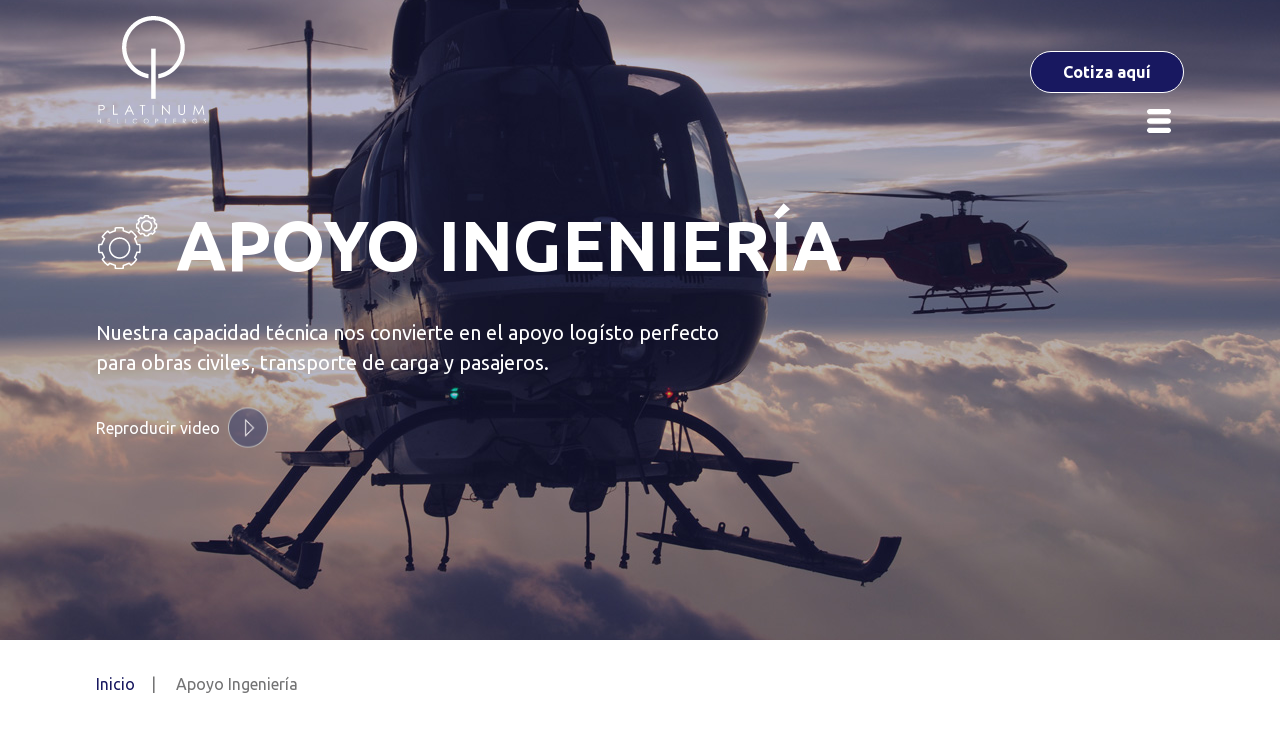

--- FILE ---
content_type: text/html; charset=UTF-8
request_url: https://www.platinumhelicopteros.cl/categorias/apoyo-ingenieria/
body_size: 9466
content:
<!doctype html>
<html lang="es">
<head>

<!-- Global site tag (gtag.js) - Google Analytics -->
<script async src="https://www.googletagmanager.com/gtag/js?id=UA-123332376-1"></script>
<script>
  window.dataLayer = window.dataLayer || [];
  function gtag(){dataLayer.push(arguments);}
  gtag('js', new Date());

  gtag('config', 'UA-123332376-1');
</script>


	<meta charset="UTF-8">
	<meta name="viewport" content="width=device-width, initial-scale=1">
	<link rel="profile" href="http://gmpg.org/xfn/11">
	<link href="https://fonts.googleapis.com/css?family=Ubuntu:400,400i,700" rel="stylesheet">
	<meta name='robots' content='index, follow, max-image-preview:large, max-snippet:-1, max-video-preview:-1' />

	<!-- This site is optimized with the Yoast SEO plugin v23.5 - https://yoast.com/wordpress/plugins/seo/ -->
	<title>Apoyo Ingeniería archivos - Platinum Helicopters S.A.</title>
	<link rel="canonical" href="https://www.platinumhelicopteros.cl/categorias/apoyo-ingenieria/" />
	<meta property="og:locale" content="es_ES" />
	<meta property="og:type" content="article" />
	<meta property="og:title" content="Apoyo Ingeniería archivos - Platinum Helicopters S.A." />
	<meta property="og:description" content="Nuestra capacidad técnica nos convierte en el apoyo logísto perfecto para obras civiles, transporte de carga y pasajeros." />
	<meta property="og:url" content="https://www.platinumhelicopteros.cl/categorias/apoyo-ingenieria/" />
	<meta property="og:site_name" content="Platinum Helicopters S.A." />
	<meta name="twitter:card" content="summary_large_image" />
	<script type="application/ld+json" class="yoast-schema-graph">{"@context":"https://schema.org","@graph":[{"@type":"CollectionPage","@id":"https://www.platinumhelicopteros.cl/categorias/apoyo-ingenieria/","url":"https://www.platinumhelicopteros.cl/categorias/apoyo-ingenieria/","name":"Apoyo Ingeniería archivos - Platinum Helicopters S.A.","isPartOf":{"@id":"https://www.platinumhelicopteros.cl/#website"},"primaryImageOfPage":{"@id":"https://www.platinumhelicopteros.cl/categorias/apoyo-ingenieria/#primaryimage"},"image":{"@id":"https://www.platinumhelicopteros.cl/categorias/apoyo-ingenieria/#primaryimage"},"thumbnailUrl":"https://www.platinumhelicopteros.cl/wp-content/uploads/2018/05/montaje_antenas.jpg","breadcrumb":{"@id":"https://www.platinumhelicopteros.cl/categorias/apoyo-ingenieria/#breadcrumb"},"inLanguage":"es"},{"@type":"ImageObject","inLanguage":"es","@id":"https://www.platinumhelicopteros.cl/categorias/apoyo-ingenieria/#primaryimage","url":"https://www.platinumhelicopteros.cl/wp-content/uploads/2018/05/montaje_antenas.jpg","contentUrl":"https://www.platinumhelicopteros.cl/wp-content/uploads/2018/05/montaje_antenas.jpg","width":1032,"height":581},{"@type":"BreadcrumbList","@id":"https://www.platinumhelicopteros.cl/categorias/apoyo-ingenieria/#breadcrumb","itemListElement":[{"@type":"ListItem","position":1,"name":"Portada","item":"https://www.platinumhelicopteros.cl/"},{"@type":"ListItem","position":2,"name":"Apoyo Ingeniería"}]},{"@type":"WebSite","@id":"https://www.platinumhelicopteros.cl/#website","url":"https://www.platinumhelicopteros.cl/","name":"Platinum Helicopters S.A.","description":"Servicios de arriendo de Helicopteros y servicios aereos","publisher":{"@id":"https://www.platinumhelicopteros.cl/#organization"},"potentialAction":[{"@type":"SearchAction","target":{"@type":"EntryPoint","urlTemplate":"https://www.platinumhelicopteros.cl/?s={search_term_string}"},"query-input":{"@type":"PropertyValueSpecification","valueRequired":true,"valueName":"search_term_string"}}],"inLanguage":"es"},{"@type":"Organization","@id":"https://www.platinumhelicopteros.cl/#organization","name":"Platinum Helicopters S.A.","url":"https://www.platinumhelicopteros.cl/","logo":{"@type":"ImageObject","inLanguage":"es","@id":"https://www.platinumhelicopteros.cl/#/schema/logo/image/","url":"https://www.platinumhelicopteros.cl/wp-content/uploads/2024/04/cropped-Platinum-Favicon.png","contentUrl":"https://www.platinumhelicopteros.cl/wp-content/uploads/2024/04/cropped-Platinum-Favicon.png","width":196,"height":196,"caption":"Platinum Helicopters S.A."},"image":{"@id":"https://www.platinumhelicopteros.cl/#/schema/logo/image/"}}]}</script>
	<!-- / Yoast SEO plugin. -->


<link rel='dns-prefetch' href='//www.platinumhelicopteros.cl' />
<link rel='dns-prefetch' href='//www.googletagmanager.com' />
<link rel="alternate" type="application/rss+xml" title="Platinum Helicopters S.A. &raquo; Feed" href="https://www.platinumhelicopteros.cl/feed/" />
<link rel="alternate" type="application/rss+xml" title="Platinum Helicopters S.A. &raquo; Feed de los comentarios" href="https://www.platinumhelicopteros.cl/comments/feed/" />
<link rel="alternate" type="application/rss+xml" title="Platinum Helicopters S.A. &raquo; Apoyo Ingeniería Categoria de servicio Feed" href="https://www.platinumhelicopteros.cl/categorias/apoyo-ingenieria/feed/" />
<script type="text/javascript">
/* <![CDATA[ */
window._wpemojiSettings = {"baseUrl":"https:\/\/s.w.org\/images\/core\/emoji\/14.0.0\/72x72\/","ext":".png","svgUrl":"https:\/\/s.w.org\/images\/core\/emoji\/14.0.0\/svg\/","svgExt":".svg","source":{"concatemoji":"https:\/\/www.platinumhelicopteros.cl\/wp-includes\/js\/wp-emoji-release.min.js?ver=6.4.7"}};
/*! This file is auto-generated */
!function(i,n){var o,s,e;function c(e){try{var t={supportTests:e,timestamp:(new Date).valueOf()};sessionStorage.setItem(o,JSON.stringify(t))}catch(e){}}function p(e,t,n){e.clearRect(0,0,e.canvas.width,e.canvas.height),e.fillText(t,0,0);var t=new Uint32Array(e.getImageData(0,0,e.canvas.width,e.canvas.height).data),r=(e.clearRect(0,0,e.canvas.width,e.canvas.height),e.fillText(n,0,0),new Uint32Array(e.getImageData(0,0,e.canvas.width,e.canvas.height).data));return t.every(function(e,t){return e===r[t]})}function u(e,t,n){switch(t){case"flag":return n(e,"\ud83c\udff3\ufe0f\u200d\u26a7\ufe0f","\ud83c\udff3\ufe0f\u200b\u26a7\ufe0f")?!1:!n(e,"\ud83c\uddfa\ud83c\uddf3","\ud83c\uddfa\u200b\ud83c\uddf3")&&!n(e,"\ud83c\udff4\udb40\udc67\udb40\udc62\udb40\udc65\udb40\udc6e\udb40\udc67\udb40\udc7f","\ud83c\udff4\u200b\udb40\udc67\u200b\udb40\udc62\u200b\udb40\udc65\u200b\udb40\udc6e\u200b\udb40\udc67\u200b\udb40\udc7f");case"emoji":return!n(e,"\ud83e\udef1\ud83c\udffb\u200d\ud83e\udef2\ud83c\udfff","\ud83e\udef1\ud83c\udffb\u200b\ud83e\udef2\ud83c\udfff")}return!1}function f(e,t,n){var r="undefined"!=typeof WorkerGlobalScope&&self instanceof WorkerGlobalScope?new OffscreenCanvas(300,150):i.createElement("canvas"),a=r.getContext("2d",{willReadFrequently:!0}),o=(a.textBaseline="top",a.font="600 32px Arial",{});return e.forEach(function(e){o[e]=t(a,e,n)}),o}function t(e){var t=i.createElement("script");t.src=e,t.defer=!0,i.head.appendChild(t)}"undefined"!=typeof Promise&&(o="wpEmojiSettingsSupports",s=["flag","emoji"],n.supports={everything:!0,everythingExceptFlag:!0},e=new Promise(function(e){i.addEventListener("DOMContentLoaded",e,{once:!0})}),new Promise(function(t){var n=function(){try{var e=JSON.parse(sessionStorage.getItem(o));if("object"==typeof e&&"number"==typeof e.timestamp&&(new Date).valueOf()<e.timestamp+604800&&"object"==typeof e.supportTests)return e.supportTests}catch(e){}return null}();if(!n){if("undefined"!=typeof Worker&&"undefined"!=typeof OffscreenCanvas&&"undefined"!=typeof URL&&URL.createObjectURL&&"undefined"!=typeof Blob)try{var e="postMessage("+f.toString()+"("+[JSON.stringify(s),u.toString(),p.toString()].join(",")+"));",r=new Blob([e],{type:"text/javascript"}),a=new Worker(URL.createObjectURL(r),{name:"wpTestEmojiSupports"});return void(a.onmessage=function(e){c(n=e.data),a.terminate(),t(n)})}catch(e){}c(n=f(s,u,p))}t(n)}).then(function(e){for(var t in e)n.supports[t]=e[t],n.supports.everything=n.supports.everything&&n.supports[t],"flag"!==t&&(n.supports.everythingExceptFlag=n.supports.everythingExceptFlag&&n.supports[t]);n.supports.everythingExceptFlag=n.supports.everythingExceptFlag&&!n.supports.flag,n.DOMReady=!1,n.readyCallback=function(){n.DOMReady=!0}}).then(function(){return e}).then(function(){var e;n.supports.everything||(n.readyCallback(),(e=n.source||{}).concatemoji?t(e.concatemoji):e.wpemoji&&e.twemoji&&(t(e.twemoji),t(e.wpemoji)))}))}((window,document),window._wpemojiSettings);
/* ]]> */
</script>
<style id='wp-emoji-styles-inline-css' type='text/css'>

	img.wp-smiley, img.emoji {
		display: inline !important;
		border: none !important;
		box-shadow: none !important;
		height: 1em !important;
		width: 1em !important;
		margin: 0 0.07em !important;
		vertical-align: -0.1em !important;
		background: none !important;
		padding: 0 !important;
	}
</style>
<link rel='stylesheet' id='wp-block-library-css' href='https://www.platinumhelicopteros.cl/wp-includes/css/dist/block-library/style.min.css?ver=6.4.7' type='text/css' media='all' />
<style id='classic-theme-styles-inline-css' type='text/css'>
/*! This file is auto-generated */
.wp-block-button__link{color:#fff;background-color:#32373c;border-radius:9999px;box-shadow:none;text-decoration:none;padding:calc(.667em + 2px) calc(1.333em + 2px);font-size:1.125em}.wp-block-file__button{background:#32373c;color:#fff;text-decoration:none}
</style>
<style id='global-styles-inline-css' type='text/css'>
body{--wp--preset--color--black: #000000;--wp--preset--color--cyan-bluish-gray: #abb8c3;--wp--preset--color--white: #ffffff;--wp--preset--color--pale-pink: #f78da7;--wp--preset--color--vivid-red: #cf2e2e;--wp--preset--color--luminous-vivid-orange: #ff6900;--wp--preset--color--luminous-vivid-amber: #fcb900;--wp--preset--color--light-green-cyan: #7bdcb5;--wp--preset--color--vivid-green-cyan: #00d084;--wp--preset--color--pale-cyan-blue: #8ed1fc;--wp--preset--color--vivid-cyan-blue: #0693e3;--wp--preset--color--vivid-purple: #9b51e0;--wp--preset--gradient--vivid-cyan-blue-to-vivid-purple: linear-gradient(135deg,rgba(6,147,227,1) 0%,rgb(155,81,224) 100%);--wp--preset--gradient--light-green-cyan-to-vivid-green-cyan: linear-gradient(135deg,rgb(122,220,180) 0%,rgb(0,208,130) 100%);--wp--preset--gradient--luminous-vivid-amber-to-luminous-vivid-orange: linear-gradient(135deg,rgba(252,185,0,1) 0%,rgba(255,105,0,1) 100%);--wp--preset--gradient--luminous-vivid-orange-to-vivid-red: linear-gradient(135deg,rgba(255,105,0,1) 0%,rgb(207,46,46) 100%);--wp--preset--gradient--very-light-gray-to-cyan-bluish-gray: linear-gradient(135deg,rgb(238,238,238) 0%,rgb(169,184,195) 100%);--wp--preset--gradient--cool-to-warm-spectrum: linear-gradient(135deg,rgb(74,234,220) 0%,rgb(151,120,209) 20%,rgb(207,42,186) 40%,rgb(238,44,130) 60%,rgb(251,105,98) 80%,rgb(254,248,76) 100%);--wp--preset--gradient--blush-light-purple: linear-gradient(135deg,rgb(255,206,236) 0%,rgb(152,150,240) 100%);--wp--preset--gradient--blush-bordeaux: linear-gradient(135deg,rgb(254,205,165) 0%,rgb(254,45,45) 50%,rgb(107,0,62) 100%);--wp--preset--gradient--luminous-dusk: linear-gradient(135deg,rgb(255,203,112) 0%,rgb(199,81,192) 50%,rgb(65,88,208) 100%);--wp--preset--gradient--pale-ocean: linear-gradient(135deg,rgb(255,245,203) 0%,rgb(182,227,212) 50%,rgb(51,167,181) 100%);--wp--preset--gradient--electric-grass: linear-gradient(135deg,rgb(202,248,128) 0%,rgb(113,206,126) 100%);--wp--preset--gradient--midnight: linear-gradient(135deg,rgb(2,3,129) 0%,rgb(40,116,252) 100%);--wp--preset--font-size--small: 13px;--wp--preset--font-size--medium: 20px;--wp--preset--font-size--large: 36px;--wp--preset--font-size--x-large: 42px;--wp--preset--spacing--20: 0.44rem;--wp--preset--spacing--30: 0.67rem;--wp--preset--spacing--40: 1rem;--wp--preset--spacing--50: 1.5rem;--wp--preset--spacing--60: 2.25rem;--wp--preset--spacing--70: 3.38rem;--wp--preset--spacing--80: 5.06rem;--wp--preset--shadow--natural: 6px 6px 9px rgba(0, 0, 0, 0.2);--wp--preset--shadow--deep: 12px 12px 50px rgba(0, 0, 0, 0.4);--wp--preset--shadow--sharp: 6px 6px 0px rgba(0, 0, 0, 0.2);--wp--preset--shadow--outlined: 6px 6px 0px -3px rgba(255, 255, 255, 1), 6px 6px rgba(0, 0, 0, 1);--wp--preset--shadow--crisp: 6px 6px 0px rgba(0, 0, 0, 1);}:where(.is-layout-flex){gap: 0.5em;}:where(.is-layout-grid){gap: 0.5em;}body .is-layout-flow > .alignleft{float: left;margin-inline-start: 0;margin-inline-end: 2em;}body .is-layout-flow > .alignright{float: right;margin-inline-start: 2em;margin-inline-end: 0;}body .is-layout-flow > .aligncenter{margin-left: auto !important;margin-right: auto !important;}body .is-layout-constrained > .alignleft{float: left;margin-inline-start: 0;margin-inline-end: 2em;}body .is-layout-constrained > .alignright{float: right;margin-inline-start: 2em;margin-inline-end: 0;}body .is-layout-constrained > .aligncenter{margin-left: auto !important;margin-right: auto !important;}body .is-layout-constrained > :where(:not(.alignleft):not(.alignright):not(.alignfull)){max-width: var(--wp--style--global--content-size);margin-left: auto !important;margin-right: auto !important;}body .is-layout-constrained > .alignwide{max-width: var(--wp--style--global--wide-size);}body .is-layout-flex{display: flex;}body .is-layout-flex{flex-wrap: wrap;align-items: center;}body .is-layout-flex > *{margin: 0;}body .is-layout-grid{display: grid;}body .is-layout-grid > *{margin: 0;}:where(.wp-block-columns.is-layout-flex){gap: 2em;}:where(.wp-block-columns.is-layout-grid){gap: 2em;}:where(.wp-block-post-template.is-layout-flex){gap: 1.25em;}:where(.wp-block-post-template.is-layout-grid){gap: 1.25em;}.has-black-color{color: var(--wp--preset--color--black) !important;}.has-cyan-bluish-gray-color{color: var(--wp--preset--color--cyan-bluish-gray) !important;}.has-white-color{color: var(--wp--preset--color--white) !important;}.has-pale-pink-color{color: var(--wp--preset--color--pale-pink) !important;}.has-vivid-red-color{color: var(--wp--preset--color--vivid-red) !important;}.has-luminous-vivid-orange-color{color: var(--wp--preset--color--luminous-vivid-orange) !important;}.has-luminous-vivid-amber-color{color: var(--wp--preset--color--luminous-vivid-amber) !important;}.has-light-green-cyan-color{color: var(--wp--preset--color--light-green-cyan) !important;}.has-vivid-green-cyan-color{color: var(--wp--preset--color--vivid-green-cyan) !important;}.has-pale-cyan-blue-color{color: var(--wp--preset--color--pale-cyan-blue) !important;}.has-vivid-cyan-blue-color{color: var(--wp--preset--color--vivid-cyan-blue) !important;}.has-vivid-purple-color{color: var(--wp--preset--color--vivid-purple) !important;}.has-black-background-color{background-color: var(--wp--preset--color--black) !important;}.has-cyan-bluish-gray-background-color{background-color: var(--wp--preset--color--cyan-bluish-gray) !important;}.has-white-background-color{background-color: var(--wp--preset--color--white) !important;}.has-pale-pink-background-color{background-color: var(--wp--preset--color--pale-pink) !important;}.has-vivid-red-background-color{background-color: var(--wp--preset--color--vivid-red) !important;}.has-luminous-vivid-orange-background-color{background-color: var(--wp--preset--color--luminous-vivid-orange) !important;}.has-luminous-vivid-amber-background-color{background-color: var(--wp--preset--color--luminous-vivid-amber) !important;}.has-light-green-cyan-background-color{background-color: var(--wp--preset--color--light-green-cyan) !important;}.has-vivid-green-cyan-background-color{background-color: var(--wp--preset--color--vivid-green-cyan) !important;}.has-pale-cyan-blue-background-color{background-color: var(--wp--preset--color--pale-cyan-blue) !important;}.has-vivid-cyan-blue-background-color{background-color: var(--wp--preset--color--vivid-cyan-blue) !important;}.has-vivid-purple-background-color{background-color: var(--wp--preset--color--vivid-purple) !important;}.has-black-border-color{border-color: var(--wp--preset--color--black) !important;}.has-cyan-bluish-gray-border-color{border-color: var(--wp--preset--color--cyan-bluish-gray) !important;}.has-white-border-color{border-color: var(--wp--preset--color--white) !important;}.has-pale-pink-border-color{border-color: var(--wp--preset--color--pale-pink) !important;}.has-vivid-red-border-color{border-color: var(--wp--preset--color--vivid-red) !important;}.has-luminous-vivid-orange-border-color{border-color: var(--wp--preset--color--luminous-vivid-orange) !important;}.has-luminous-vivid-amber-border-color{border-color: var(--wp--preset--color--luminous-vivid-amber) !important;}.has-light-green-cyan-border-color{border-color: var(--wp--preset--color--light-green-cyan) !important;}.has-vivid-green-cyan-border-color{border-color: var(--wp--preset--color--vivid-green-cyan) !important;}.has-pale-cyan-blue-border-color{border-color: var(--wp--preset--color--pale-cyan-blue) !important;}.has-vivid-cyan-blue-border-color{border-color: var(--wp--preset--color--vivid-cyan-blue) !important;}.has-vivid-purple-border-color{border-color: var(--wp--preset--color--vivid-purple) !important;}.has-vivid-cyan-blue-to-vivid-purple-gradient-background{background: var(--wp--preset--gradient--vivid-cyan-blue-to-vivid-purple) !important;}.has-light-green-cyan-to-vivid-green-cyan-gradient-background{background: var(--wp--preset--gradient--light-green-cyan-to-vivid-green-cyan) !important;}.has-luminous-vivid-amber-to-luminous-vivid-orange-gradient-background{background: var(--wp--preset--gradient--luminous-vivid-amber-to-luminous-vivid-orange) !important;}.has-luminous-vivid-orange-to-vivid-red-gradient-background{background: var(--wp--preset--gradient--luminous-vivid-orange-to-vivid-red) !important;}.has-very-light-gray-to-cyan-bluish-gray-gradient-background{background: var(--wp--preset--gradient--very-light-gray-to-cyan-bluish-gray) !important;}.has-cool-to-warm-spectrum-gradient-background{background: var(--wp--preset--gradient--cool-to-warm-spectrum) !important;}.has-blush-light-purple-gradient-background{background: var(--wp--preset--gradient--blush-light-purple) !important;}.has-blush-bordeaux-gradient-background{background: var(--wp--preset--gradient--blush-bordeaux) !important;}.has-luminous-dusk-gradient-background{background: var(--wp--preset--gradient--luminous-dusk) !important;}.has-pale-ocean-gradient-background{background: var(--wp--preset--gradient--pale-ocean) !important;}.has-electric-grass-gradient-background{background: var(--wp--preset--gradient--electric-grass) !important;}.has-midnight-gradient-background{background: var(--wp--preset--gradient--midnight) !important;}.has-small-font-size{font-size: var(--wp--preset--font-size--small) !important;}.has-medium-font-size{font-size: var(--wp--preset--font-size--medium) !important;}.has-large-font-size{font-size: var(--wp--preset--font-size--large) !important;}.has-x-large-font-size{font-size: var(--wp--preset--font-size--x-large) !important;}
.wp-block-navigation a:where(:not(.wp-element-button)){color: inherit;}
:where(.wp-block-post-template.is-layout-flex){gap: 1.25em;}:where(.wp-block-post-template.is-layout-grid){gap: 1.25em;}
:where(.wp-block-columns.is-layout-flex){gap: 2em;}:where(.wp-block-columns.is-layout-grid){gap: 2em;}
.wp-block-pullquote{font-size: 1.5em;line-height: 1.6;}
</style>
<link rel='stylesheet' id='platinum-style-css' href='https://www.platinumhelicopteros.cl/wp-content/themes/platinum/style.css?ver=6.4.7' type='text/css' media='all' />
<script type="text/javascript" src="https://www.platinumhelicopteros.cl/wp-includes/js/jquery/jquery.min.js?ver=3.7.1" id="jquery-core-js"></script>
<script type="text/javascript" src="https://www.platinumhelicopteros.cl/wp-includes/js/jquery/jquery-migrate.min.js?ver=3.4.1" id="jquery-migrate-js"></script>

<!-- Fragmento de código de la etiqueta de Google (gtag.js) añadida por Site Kit -->
<!-- Fragmento de código de Google Analytics añadido por Site Kit -->
<script type="text/javascript" src="https://www.googletagmanager.com/gtag/js?id=GT-K4TGWSZ5" id="google_gtagjs-js" async></script>
<script type="text/javascript" id="google_gtagjs-js-after">
/* <![CDATA[ */
window.dataLayer = window.dataLayer || [];function gtag(){dataLayer.push(arguments);}
gtag("set","linker",{"domains":["www.platinumhelicopteros.cl"]});
gtag("js", new Date());
gtag("set", "developer_id.dZTNiMT", true);
gtag("config", "GT-K4TGWSZ5");
/* ]]> */
</script>
<link rel="https://api.w.org/" href="https://www.platinumhelicopteros.cl/wp-json/" /><link rel="EditURI" type="application/rsd+xml" title="RSD" href="https://www.platinumhelicopteros.cl/xmlrpc.php?rsd" />
<meta name="generator" content="Site Kit by Google 1.170.0" /><style type="text/css">.recentcomments a{display:inline !important;padding:0 !important;margin:0 !important;}</style><link rel="icon" href="https://www.platinumhelicopteros.cl/wp-content/uploads/2024/04/Platinum-Favicon-150x150.png" sizes="32x32" />
<link rel="icon" href="https://www.platinumhelicopteros.cl/wp-content/uploads/2024/04/Platinum-Favicon.png" sizes="192x192" />
<link rel="apple-touch-icon" href="https://www.platinumhelicopteros.cl/wp-content/uploads/2024/04/Platinum-Favicon.png" />
<meta name="msapplication-TileImage" content="https://www.platinumhelicopteros.cl/wp-content/uploads/2024/04/Platinum-Favicon.png" />
</head>
<body class="archive tax-categoriadeservicio term-apoyo-ingenieria term-7 wp-custom-logo hfeed">

<header id="header">
	<div class="container">
		<a class="main-logo" href="/"><span>Home</span></a>
		<nav class="main-nav">
			<a class="cta-get-a-quote" href="#formulario-contacto">Cotiza aquí</a>
			<a class="menu-toggle" href="#"><span>Menu</span></a>
		</nav>
	</div>
</header>

<nav class="main-menu">
	<div class="container">
		<div class="menu-main-container"><ul id="menu-main" class="menu"><li id="menu-item-44" class="menu-agricultura menu-item menu-item-type-taxonomy menu-item-object-categoriadeservicio menu-item-has-children menu-item-44"><a href="https://www.platinumhelicopteros.cl/categorias/agricultura/">Agricultura</a>
<ul class="sub-menu">
	<li id="menu-item-54" class="menu-item menu-item-type-post_type menu-item-object-servicio menu-item-54"><a href="https://www.platinumhelicopteros.cl/servicio/control-de-heladas/">Control de Heladas</a></li>
	<li id="menu-item-55" class="menu-item menu-item-type-post_type menu-item-object-servicio menu-item-55"><a href="https://www.platinumhelicopteros.cl/servicio/secado-de-frutas/">Secado de frutas</a></li>
	<li id="menu-item-58" class="menu-item menu-item-type-post_type menu-item-object-servicio menu-item-58"><a href="https://www.platinumhelicopteros.cl/servicio/fumigacion/">Fumigación</a></li>
	<li id="menu-item-64" class="menu-item menu-item-type-post_type menu-item-object-servicio menu-item-64"><a href="https://www.platinumhelicopteros.cl/servicio/monitoreos-aereos/">Monitoreos Aéreos</a></li>
</ul>
</li>
<li id="menu-item-45" class="menu-turismo menu-item menu-item-type-taxonomy menu-item-object-categoriadeservicio menu-item-has-children menu-item-45"><a href="https://www.platinumhelicopteros.cl/categorias/turismo-y-aventura/">Turismo y Aventura</a>
<ul class="sub-menu">
	<li id="menu-item-68" class="menu-item menu-item-type-post_type menu-item-object-servicio menu-item-68"><a href="https://www.platinumhelicopteros.cl/servicio/transporte-de-pasajeros/">Transporte de pasajeros</a></li>
	<li id="menu-item-59" class="menu-item menu-item-type-post_type menu-item-object-servicio menu-item-59"><a href="https://www.platinumhelicopteros.cl/servicio/helibike/">HeliBike</a></li>
	<li id="menu-item-61" class="menu-item menu-item-type-post_type menu-item-object-servicio menu-item-61"><a href="https://www.platinumhelicopteros.cl/servicio/heliski/">HeliSki</a></li>
	<li id="menu-item-60" class="menu-item menu-item-type-post_type menu-item-object-servicio menu-item-60"><a href="https://www.platinumhelicopteros.cl/servicio/helifishing/">HeliFishing</a></li>
	<li id="menu-item-57" class="menu-item menu-item-type-post_type menu-item-object-servicio menu-item-57"><a href="https://www.platinumhelicopteros.cl/servicio/fotografia/">Fotografía</a></li>
	<li id="menu-item-70" class="menu-item menu-item-type-post_type menu-item-object-servicio menu-item-70"><a href="https://www.platinumhelicopteros.cl/servicio/turismo/">Turismo</a></li>
</ul>
</li>
<li id="menu-item-47" class="menu-energia menu-item menu-item-type-taxonomy menu-item-object-categoriadeservicio menu-item-has-children menu-item-47"><a href="https://www.platinumhelicopteros.cl/categorias/energia/">Energía</a>
<ul class="sub-menu">
	<li id="menu-item-109" class="menu-item menu-item-type-post_type menu-item-object-servicio menu-item-109"><a href="https://www.platinumhelicopteros.cl/servicio/lavado-de-cadenas-aisladoras/">Lavado de cadenas aisladoras</a></li>
	<li id="menu-item-108" class="menu-item menu-item-type-post_type menu-item-object-servicio menu-item-108"><a href="https://www.platinumhelicopteros.cl/servicio/sierra-aerea/">Sierra aérea</a></li>
	<li id="menu-item-69" class="menu-item menu-item-type-post_type menu-item-object-servicio menu-item-69"><a href="https://www.platinumhelicopteros.cl/servicio/traslado-de-profesionales/">Traslado de profesionales</a></li>
	<li id="menu-item-52" class="menu-item menu-item-type-post_type menu-item-object-servicio menu-item-52"><a href="https://www.platinumhelicopteros.cl/servicio/carga-colgante/">Carga colgante</a></li>
	<li id="menu-item-53" class="menu-item menu-item-type-post_type menu-item-object-servicio menu-item-53"><a href="https://www.platinumhelicopteros.cl/servicio/carga-interna/">Carga interna</a></li>
	<li id="menu-item-66" class="menu-item menu-item-type-post_type menu-item-object-servicio menu-item-66"><a href="https://www.platinumhelicopteros.cl/servicio/montaje-de-estructuras/">Montaje de estructuras</a></li>
</ul>
</li>
<li id="menu-item-48" class="menu-mineria menu-item menu-item-type-taxonomy menu-item-object-categoriadeservicio menu-item-has-children menu-item-48"><a href="https://www.platinumhelicopteros.cl/categorias/mineria/">Minería</a>
<ul class="sub-menu">
	<li id="menu-item-71" class="menu-item menu-item-type-post_type menu-item-object-servicio menu-item-71"><a href="https://www.platinumhelicopteros.cl/servicio/traslado-de-profesionales/">Traslado de profesionales</a></li>
	<li id="menu-item-74" class="menu-item menu-item-type-post_type menu-item-object-servicio menu-item-74"><a href="https://www.platinumhelicopteros.cl/servicio/carga-colgante/">Carga colgante</a></li>
	<li id="menu-item-73" class="menu-item menu-item-type-post_type menu-item-object-servicio menu-item-73"><a href="https://www.platinumhelicopteros.cl/servicio/carga-interna/">Carga interna</a></li>
	<li id="menu-item-72" class="menu-item menu-item-type-post_type menu-item-object-servicio menu-item-72"><a href="https://www.platinumhelicopteros.cl/servicio/montaje-de-estructuras/">Montaje de estructuras</a></li>
</ul>
</li>
<li id="menu-item-119" class="menu-publicidad menu-item menu-item-type-taxonomy menu-item-object-categoriadeservicio menu-item-has-children menu-item-119"><a href="https://www.platinumhelicopteros.cl/categorias/publicidad-y-filmaciones/">Publicidad y Filmaciones</a>
<ul class="sub-menu">
	<li id="menu-item-67" class="menu-item menu-item-type-post_type menu-item-object-servicio menu-item-67"><a href="https://www.platinumhelicopteros.cl/servicio/publicidad-aerea/">Publicidad aérea</a></li>
	<li id="menu-item-56" class="menu-item menu-item-type-post_type menu-item-object-servicio menu-item-56"><a href="https://www.platinumhelicopteros.cl/servicio/filmaciones/">Filmaciones</a></li>
</ul>
</li>
<li id="menu-item-46" class="menu-ingenieria menu-item menu-item-type-taxonomy menu-item-object-categoriadeservicio current-menu-item menu-item-has-children menu-item-46"><a href="https://www.platinumhelicopteros.cl/categorias/apoyo-ingenieria/" aria-current="page">Apoyo Ingeniería</a>
<ul class="sub-menu">
	<li id="menu-item-75" class="menu-item menu-item-type-post_type menu-item-object-servicio menu-item-75"><a href="https://www.platinumhelicopteros.cl/servicio/traslado-de-profesionales/">Traslado de profesionales</a></li>
	<li id="menu-item-78" class="menu-item menu-item-type-post_type menu-item-object-servicio menu-item-78"><a href="https://www.platinumhelicopteros.cl/servicio/carga-colgante/">Carga colgante</a></li>
	<li id="menu-item-77" class="menu-item menu-item-type-post_type menu-item-object-servicio menu-item-77"><a href="https://www.platinumhelicopteros.cl/servicio/carga-interna/">Carga interna</a></li>
	<li id="menu-item-76" class="menu-item menu-item-type-post_type menu-item-object-servicio menu-item-76"><a href="https://www.platinumhelicopteros.cl/servicio/montaje-de-estructuras/">Montaje de estructuras</a></li>
	<li id="menu-item-65" class="menu-item menu-item-type-post_type menu-item-object-servicio menu-item-65"><a href="https://www.platinumhelicopteros.cl/servicio/montaje-de-antenas-celulares/">Montaje de antenas celulares</a></li>
</ul>
</li>
<li id="menu-item-50" class="menu-incendios menu-item menu-item-type-taxonomy menu-item-object-categoriadeservicio menu-item-has-children menu-item-50"><a href="https://www.platinumhelicopteros.cl/categorias/combate-de-incendios/">Combate de Incendios</a>
<ul class="sub-menu">
	<li id="menu-item-62" class="menu-item menu-item-type-post_type menu-item-object-servicio menu-item-62"><a href="https://www.platinumhelicopteros.cl/servicio/incendios-agricolas/">Incendios agrícolas</a></li>
	<li id="menu-item-63" class="menu-item menu-item-type-post_type menu-item-object-servicio menu-item-63"><a href="https://www.platinumhelicopteros.cl/servicio/incendios-forestales/">Incendios forestales</a></li>
</ul>
</li>
<li id="menu-item-101" class="menu-flota menu-item menu-item-type-post_type menu-item-object-page menu-item-has-children menu-item-101"><a href="https://www.platinumhelicopteros.cl/nuestra-flota/">Nuestra Flota</a>
<ul class="sub-menu">
	<li id="menu-item-162" class="menu-item menu-item-type-custom menu-item-object-custom menu-item-162"><a href="/nuestra-flota/#bell-206">2 Bell 206 LR III</a></li>
	<li id="menu-item-163" class="menu-item menu-item-type-custom menu-item-object-custom menu-item-163"><a href="/nuestra-flota/">Bell 206 B</a></li>
	<li id="menu-item-164" class="menu-item menu-item-type-custom menu-item-object-custom menu-item-164"><a href="/nuestra-flota/#md-600-n">MD 600N</a></li>
</ul>
</li>
<li id="menu-item-97" class="menu-somos menu-item menu-item-type-post_type menu-item-object-page menu-item-97"><a href="https://www.platinumhelicopteros.cl/somos-platinum/">Somos Platinum</a></li>
</ul></div>	</div>
</nav><section class="hero-category">
	<div class="imgcrop-2-1 hero-image">
		<img width="1280" height="700" src="https://www.platinumhelicopteros.cl/wp-content/uploads/2018/06/hero-ingenieria.jpg" class="attachment-true size-true" alt="" decoding="async" fetchpriority="high" srcset="https://www.platinumhelicopteros.cl/wp-content/uploads/2018/06/hero-ingenieria.jpg 1280w, https://www.platinumhelicopteros.cl/wp-content/uploads/2018/06/hero-ingenieria-300x164.jpg 300w, https://www.platinumhelicopteros.cl/wp-content/uploads/2018/06/hero-ingenieria-768x420.jpg 768w, https://www.platinumhelicopteros.cl/wp-content/uploads/2018/06/hero-ingenieria-1024x560.jpg 1024w" sizes="(max-width: 1280px) 100vw, 1280px" />	</div>
	<div class="hero-category-inner">
		<div class="container">
						<h1 class="category-title"><img class="category-icon" src="https://www.platinumhelicopteros.cl/wp-content/uploads/2018/06/icon-ingenieria.svg">Apoyo Ingeniería</h1>
			<p class="category-description">Nuestra capacidad técnica nos convierte en el apoyo logísto perfecto para obras civiles, transporte de carga y pasajeros.</p>
									<a href="https://www.youtube.com/watch?v=9wtFczuQf-s" data-lity class="category-video">Reproducir video</a>
						
		</div>
	</div>
</section>
<section class="category-services">
	<div class="container">
		
		<ul class="breadcrumb">
			<li><a href="/">Inicio</a></li>
			<li><span>Apoyo Ingeniería</span></li>
		</ul>
		
		<h2 class="todos-los-servicios">Todos los servicios</h2>
						<div class="service">
				<div class="service-text">
					<h3>Montaje de antenas celulares</h3>
					<p><span style="font-weight: 400;">Nuestro apoyo en el montaje de antenas celulares y de comunicaciones en lugares de difícil acceso y zonas extremas es llevado a cabo por nuestro personal aéreo y terrestre que tienen una larga experiencia en lo que es el manejo de la carga y la logística para realizar el trabajo.</span></p>
					<p class="alignright"><a class="cta-hollow" href="https://www.platinumhelicopteros.cl/servicio/montaje-de-antenas-celulares/">Ver más</a></p>
				</div>
				<div class="service-image">
										<img width="1032" height="581" src="https://www.platinumhelicopteros.cl/wp-content/uploads/2018/05/montaje_antenas.jpg" class="img-25 wp-post-image" alt="" decoding="async" srcset="https://www.platinumhelicopteros.cl/wp-content/uploads/2018/05/montaje_antenas.jpg 1032w, https://www.platinumhelicopteros.cl/wp-content/uploads/2018/05/montaje_antenas-300x169.jpg 300w, https://www.platinumhelicopteros.cl/wp-content/uploads/2018/05/montaje_antenas-768x432.jpg 768w, https://www.platinumhelicopteros.cl/wp-content/uploads/2018/05/montaje_antenas-1024x576.jpg 1024w" sizes="(max-width: 1032px) 100vw, 1032px" />				</div>
											</div>
						<div class="service">
				<div class="service-text">
					<h3>Traslado de profesionales</h3>
					<p><span style="font-weight: 400;">Contamos con helicópteros para satisfacer los requerimientos de nuestros clientes para llevarlos a cualquier punto de Chile con la mayor seguridad y velocidad, para que los profesionales puedan realizar sus trabajos en el menor tiempo posible</span></p>
					<p class="alignright"><a class="cta-hollow" href="https://www.platinumhelicopteros.cl/servicio/traslado-de-profesionales/">Ver más</a></p>
				</div>
				<div class="service-image">
										<img width="960" height="528" src="https://www.platinumhelicopteros.cl/wp-content/uploads/2018/07/ingenieria.jpg" class="img-23 wp-post-image" alt="" decoding="async" srcset="https://www.platinumhelicopteros.cl/wp-content/uploads/2018/07/ingenieria.jpg 960w, https://www.platinumhelicopteros.cl/wp-content/uploads/2018/07/ingenieria-300x165.jpg 300w, https://www.platinumhelicopteros.cl/wp-content/uploads/2018/07/ingenieria-768x422.jpg 768w" sizes="(max-width: 960px) 100vw, 960px" />				</div>
											</div>
						<div class="service">
				<div class="service-text">
					<h3>Montaje de estructuras</h3>
					<p><span style="font-weight: 400;">Somos una ayuda especializada en el montaje de estructuras que por ubicaciones geográficas o por tiempo requieren más que una grúa con equipos de la más alta tecnología, ganchos remotos y líneas largas, que permiten realizar nuestro trabajo con gran precisión.y seguridad a los equipos y personas involucradas en la operación.</span> <a href="https://www.platinumhelicopteros.cl/servicio/montaje-de-estructuras/#more-18" class="more-link"><span aria-label="Sigue leyendo Montaje de estructuras">(más&hellip;)</span></a></p>
					<p class="alignright"><a class="cta-hollow" href="https://www.platinumhelicopteros.cl/servicio/montaje-de-estructuras/">Ver más</a></p>
				</div>
				<div class="service-image">
										<img width="1691" height="1039" src="https://www.platinumhelicopteros.cl/wp-content/uploads/2018/05/montaje_estructuras.jpg" class="img-18 wp-post-image" alt="" decoding="async" loading="lazy" srcset="https://www.platinumhelicopteros.cl/wp-content/uploads/2018/05/montaje_estructuras.jpg 1691w, https://www.platinumhelicopteros.cl/wp-content/uploads/2018/05/montaje_estructuras-300x184.jpg 300w, https://www.platinumhelicopteros.cl/wp-content/uploads/2018/05/montaje_estructuras-768x472.jpg 768w, https://www.platinumhelicopteros.cl/wp-content/uploads/2018/05/montaje_estructuras-1024x629.jpg 1024w" sizes="(max-width: 1691px) 100vw, 1691px" />				</div>
											</div>
						<div class="service">
				<div class="service-text">
					<h3>Carga interna</h3>
					<p>Transporte rápido y seguro de equipos y materiales que requieren alto cuidado. Para ello nuestros helicópteros pueden desmontar asientos y puertas para dar mayor espacio a la carga de nuestros clientes.</p>
					<p class="alignright"><a class="cta-hollow" href="https://www.platinumhelicopteros.cl/servicio/carga-interna/">Ver más</a></p>
				</div>
				<div class="service-image">
										<img width="960" height="528" src="https://www.platinumhelicopteros.cl/wp-content/uploads/2018/05/carga_interna.jpg" class="img-17 wp-post-image" alt="" decoding="async" loading="lazy" srcset="https://www.platinumhelicopteros.cl/wp-content/uploads/2018/05/carga_interna.jpg 960w, https://www.platinumhelicopteros.cl/wp-content/uploads/2018/05/carga_interna-300x165.jpg 300w, https://www.platinumhelicopteros.cl/wp-content/uploads/2018/05/carga_interna-768x422.jpg 768w" sizes="(max-width: 960px) 100vw, 960px" />				</div>
											</div>
						<div class="service">
				<div class="service-text">
					<h3>Carga colgante</h3>
					<p><span style="font-weight: 400;">Traslado de cargas vía aérea a zonas remotas con acceso limitado, con equipos de la más alta tecnología, ganchos remotos y líneas largas, que permiten realizar nuestro trabajo con gran precisión.y seguridad a los equipos y personas involucradas en la operación.</span>

<span style="font-weight: 400;">Contamos con capachos, chinguillos y equipos de izajes para cualquier tipo de carga colgante. Y personal altamente calificado para desarrollar la operación.</span>

<span style="font-weight: 400;">Principalmente prestamos servicios a la minería, construcción, energía y comunicaciones.</span>

&nbsp;</p>
					<p class="alignright"><a class="cta-hollow" href="https://www.platinumhelicopteros.cl/servicio/carga-colgante/">Ver más</a></p>
				</div>
				<div class="service-image">
										<img width="2448" height="3264" src="https://www.platinumhelicopteros.cl/wp-content/uploads/2018/07/INGENIERIA_CARGA-1.jpg" class="img-16 wp-post-image" alt="" decoding="async" loading="lazy" srcset="https://www.platinumhelicopteros.cl/wp-content/uploads/2018/07/INGENIERIA_CARGA-1.jpg 2448w, https://www.platinumhelicopteros.cl/wp-content/uploads/2018/07/INGENIERIA_CARGA-1-225x300.jpg 225w, https://www.platinumhelicopteros.cl/wp-content/uploads/2018/07/INGENIERIA_CARGA-1-768x1024.jpg 768w" sizes="(max-width: 2448px) 100vw, 2448px" />				</div>
											</div>
				</div>
	<p>&nbsp;</p>
</section>

<section class="category-gallery">
	<div class="container">
							<h2 class="page-title special-gallery-title">Galería</h2>
			<div class="gallery-container">
								<a class="img-link" href="https://www.platinumhelicopteros.cl/wp-content/uploads/2018/07/ingenieria_.jpg" data-lity><img width="1040" height="584" src="https://www.platinumhelicopteros.cl/wp-content/uploads/2018/07/ingenieria_.jpg" class="attachment-full size-full" alt="" decoding="async" loading="lazy" srcset="https://www.platinumhelicopteros.cl/wp-content/uploads/2018/07/ingenieria_.jpg 1040w, https://www.platinumhelicopteros.cl/wp-content/uploads/2018/07/ingenieria_-300x168.jpg 300w, https://www.platinumhelicopteros.cl/wp-content/uploads/2018/07/ingenieria_-768x431.jpg 768w, https://www.platinumhelicopteros.cl/wp-content/uploads/2018/07/ingenieria_-1024x575.jpg 1024w" sizes="(max-width: 1040px) 100vw, 1040px" /></a>
								<a class="img-link" href="https://www.platinumhelicopteros.cl/wp-content/uploads/2018/07/ingenieria_2.jpg" data-lity><img width="1280" height="960" src="https://www.platinumhelicopteros.cl/wp-content/uploads/2018/07/ingenieria_2.jpg" class="attachment-full size-full" alt="" decoding="async" loading="lazy" srcset="https://www.platinumhelicopteros.cl/wp-content/uploads/2018/07/ingenieria_2.jpg 1280w, https://www.platinumhelicopteros.cl/wp-content/uploads/2018/07/ingenieria_2-300x225.jpg 300w, https://www.platinumhelicopteros.cl/wp-content/uploads/2018/07/ingenieria_2-768x576.jpg 768w, https://www.platinumhelicopteros.cl/wp-content/uploads/2018/07/ingenieria_2-1024x768.jpg 1024w" sizes="(max-width: 1280px) 100vw, 1280px" /></a>
								<a class="img-link" href="https://www.platinumhelicopteros.cl/wp-content/uploads/2018/07/ingenieria_carga-2.jpg" data-lity><img width="584" height="1040" src="https://www.platinumhelicopteros.cl/wp-content/uploads/2018/07/ingenieria_carga-2.jpg" class="attachment-full size-full" alt="" decoding="async" loading="lazy" srcset="https://www.platinumhelicopteros.cl/wp-content/uploads/2018/07/ingenieria_carga-2.jpg 584w, https://www.platinumhelicopteros.cl/wp-content/uploads/2018/07/ingenieria_carga-2-168x300.jpg 168w, https://www.platinumhelicopteros.cl/wp-content/uploads/2018/07/ingenieria_carga-2-575x1024.jpg 575w" sizes="(max-width: 584px) 100vw, 584px" /></a>
								<a class="img-link" href="https://www.platinumhelicopteros.cl/wp-content/uploads/2018/07/ingenieria.jpg" data-lity><img width="960" height="528" src="https://www.platinumhelicopteros.cl/wp-content/uploads/2018/07/ingenieria.jpg" class="attachment-full size-full" alt="" decoding="async" loading="lazy" srcset="https://www.platinumhelicopteros.cl/wp-content/uploads/2018/07/ingenieria.jpg 960w, https://www.platinumhelicopteros.cl/wp-content/uploads/2018/07/ingenieria-300x165.jpg 300w, https://www.platinumhelicopteros.cl/wp-content/uploads/2018/07/ingenieria-768x422.jpg 768w" sizes="(max-width: 960px) 100vw, 960px" /></a>
								<a class="img-link" href="https://www.platinumhelicopteros.cl/wp-content/uploads/2018/07/INGENIERIA_CARGA-1.jpg" data-lity><img width="2448" height="3264" src="https://www.platinumhelicopteros.cl/wp-content/uploads/2018/07/INGENIERIA_CARGA-1.jpg" class="attachment-full size-full" alt="" decoding="async" loading="lazy" srcset="https://www.platinumhelicopteros.cl/wp-content/uploads/2018/07/INGENIERIA_CARGA-1.jpg 2448w, https://www.platinumhelicopteros.cl/wp-content/uploads/2018/07/INGENIERIA_CARGA-1-225x300.jpg 225w, https://www.platinumhelicopteros.cl/wp-content/uploads/2018/07/INGENIERIA_CARGA-1-768x1024.jpg 768w" sizes="(max-width: 2448px) 100vw, 2448px" /></a>
								<a class="img-link" href="https://www.platinumhelicopteros.cl/wp-content/uploads/2018/07/INGENIERIA_CARGA2-1.jpg" data-lity><img width="2448" height="3264" src="https://www.platinumhelicopteros.cl/wp-content/uploads/2018/07/INGENIERIA_CARGA2-1.jpg" class="attachment-full size-full" alt="" decoding="async" loading="lazy" srcset="https://www.platinumhelicopteros.cl/wp-content/uploads/2018/07/INGENIERIA_CARGA2-1.jpg 2448w, https://www.platinumhelicopteros.cl/wp-content/uploads/2018/07/INGENIERIA_CARGA2-1-225x300.jpg 225w, https://www.platinumhelicopteros.cl/wp-content/uploads/2018/07/INGENIERIA_CARGA2-1-768x1024.jpg 768w" sizes="(max-width: 2448px) 100vw, 2448px" /></a>
							</div>
		</div>
			</div>
</section>



<footer id="footer">
	<div class="container">
		<div class="contact-container">
			<div class="contact-options">
				<div>
					<h2>Información de contacto</h2>
					<ul class="contact-lines">
						<li class="contact-location">Av. Presidente Eduardo Frei Montalva #3011, Conchalí, Santiago, Chile.</li>
						<li class="contact-phone">+56&nbsp;9&nbsp;3228&nbsp;7855</li>
						<li class="contact-email"><a href="mailto:jseron@platinumhelicopteros.cl">jseron@platinumhelicopteros.cl</a>
					</ul>
					
					<div class="contact-social-media">
						<h3>Conectémonos</h3>
						<div>
							<a href="https://www.instagram.com/platinum_helicopters/" class="social-icon icon-instagram"><span>Instagram</span></a>
							<a href="https://www.youtube.com/channel/UClRFdQKHm5WyTyO8oTR3OWQ" class="social-icon icon-youtube"><span>YouTube</span></a>
							<a href="#" class="social-icon icon-facebook"><span>Facebook</span></a>
							<a href="#" class="social-icon icon-twitter"><span>Twitter</span></a>
						</div>
					</div>
				</div>
			</div>
			<div class="contact-form" id="formulario-contacto">
				<div>
					<h2>Envíanos tu mensaje</h2>
					<form id="contact-form">
						<ul class="form-lines">
							<li>
								<label for="subject">Asunto</label>
								<select name="subject" id="subject" class="niceSelect">
									<option value="agricultura">Agricultura</option>
									<option value="turismo-y-aventura">Turismo y Aventura</option>
									<option value="energia">Energía</option>
									<option value="mineria">Minería</option>
									<option value="publicidad-y-filmaciones">Publicidad y Filmaciones</option>
									<option value="apoyo-ingenieria">Apoyo Ingeniería</option>
									<option value="combate-de-incendios">Combate de Incendios</option>
								</select>
							</li>
							<li>
								<label for="name">Nombre</label>
								<input type="text" name="name" id="name" placeholder="Nombre">
							</li>
							<li>
								<label for="phone">Número celular</label>
								<input type="tel" name="phone" id="phone" placeholder="123456789">
							</li>
							<li>
								<label for="email">Correo electrónico</label>
								<input type="email" name="email" id="email" placeholder="tunombre@tuempresa.com">
							</li>
							<li>
								<label for="message">Tu mensaje</label>
								<textarea name="message" id="message" placeholder="Tu mensaje"></textarea>
							</li>
							<li class="last-line">
								<input type="submit" id="contact-form-submit" value="Enviar">
							</li>
						</ul>
					</form>
					<p id="response"></p>

				</div>
			</div>
		</div>
		<div class="footer-menu">
			<div class="footer-menu-column">
				<h3>Servicios</h3>
				<ul>
					<li><a href="/categorias/agricultura">Agricultura</a></li>
					<li><a href="/categorias/turismo-y-aventura/">Turismo y Aventura</a></li>
					<li><a href="/categorias/energia/">Energía</a></li>
					<li><a href="/categorias/mineria/">Minería</a></li>
					<li><a href="/categorias/publicidad-y-filmaciones/">Publicidad y Filmaciones</a></li>
					<li><a href="/categorias/apoyo-ingenieria/">Apoyo Ingeniería</a></li>
					<li><a href="/categorias/combate-de-incendios/">Combate de Incendios</a></li>
				</ul>
			</div>
			<div class="footer-menu-column">
				<h3>Nuestra Flota</h3>
				<ul>
					<li><a href="/nuestra-flota/#bell-206">Bell 206 </a></li>
					<li><a href="/nuestra-flota/">Bell 206</a></li>
					<li><a href="/nuestra-flota/#md-600-n">MD 600N</a></li>
					<li><a href="/nuestra-flota/">Bell 206B</a></li>
					
			</div>
			<div class="footer-menu-column">
				<h3><a href="/somos-platinum/">Somos Platinum</a></h3>
				
			</div>
		</div>
	</div>
		<a class="logo-platinum-bottom" href="/"><span>Platinum Helicopteros</span></a>
</footer>

<script type="text/javascript" src="https://www.platinumhelicopteros.cl/wp-content/themes/platinum/js/navigation.js?ver=20151215" id="platinum-navigation-js"></script>
<script type="text/javascript" src="https://www.platinumhelicopteros.cl/wp-content/themes/platinum/js/imagesloaded.pkgd.min.js?ver=20180523" id="imagesLoaded-js"></script>
<script type="text/javascript" src="https://www.platinumhelicopteros.cl/wp-content/themes/platinum/js/isotope.pkgd.js?ver=20180523" id="isotope-js"></script>
<script type="text/javascript" src="https://www.platinumhelicopteros.cl/wp-content/themes/platinum/js/packery-mode.pkgd.min.js?ver=20180523" id="packery-js"></script>
<script type="text/javascript" src="https://www.platinumhelicopteros.cl/wp-content/themes/platinum/js/script-min.js?ver=20180523" id="script-min-js"></script>

</body>
</html>


--- FILE ---
content_type: text/css
request_url: https://www.platinumhelicopteros.cl/wp-content/themes/platinum/style.css?ver=6.4.7
body_size: 10907
content:
@charset "UTF-8";
/*!
Theme Name: Platinum 2018
Theme URI: http://underscores.me/
Author: Luis Santander S.
Author URI: https://www.luissantanderart.com
Description: Description
Version: 1.0.0
License: GNU General Public License v2 or later
License URI: LICENSE
Text Domain: platinum
Tags: custom-background, custom-logo, custom-menu, featured-images, threaded-comments, translation-ready

This theme, like WordPress, is licensed under the GPL.
Use it to make something cool, have fun, and share what you've learned with others.

Platinum 2018 is based on Underscores https://underscores.me/, (C) 2012-2017 Automattic, Inc.
Underscores is distributed under the terms of the GNU GPL v2 or later.

Normalizing styles have been helped along thanks to the fine work of
Nicolas Gallagher and Jonathan Neal https://necolas.github.io/normalize.css/
*/
/*--------------------------------------------------------------
>>> TABLE OF CONTENTS:
----------------------------------------------------------------
# Normalize
# Typography
# Elements
# Forms
# Navigation
	## Links
	## Menus
# Accessibility
# Alignments
# Clearings
# Widgets
# Content
	## Posts and pages
	## Comments
# Infinite scroll
# Media
	## Captions
	## Galleries
--------------------------------------------------------------*/
/*--------------------------------------------------------------
# Normalize
--------------------------------------------------------------*/
/*! normalize.css v8.0.0 | MIT License | github.com/necolas/normalize.css */
/* Document
	 ========================================================================== */
/**
 * 1. Correct the line height in all browsers.
 * 2. Prevent adjustments of font size after orientation changes in iOS.
 */
html {
  line-height: 1.15;
  /* 1 */
  -webkit-text-size-adjust: 100%;
  /* 2 */ }

/* Sections
	 ========================================================================== */
/**
 * Remove the margin in all browsers.
 */
body {
  margin: 0; }

/**
 * Correct the font size and margin on `h1` elements within `section` and
 * `article` contexts in Chrome, Firefox, and Safari.
 */
h1 {
  font-size: 2em;
  margin: 0.67em 0; }

/* Grouping content
	 ========================================================================== */
/**
 * 1. Add the correct box sizing in Firefox.
 * 2. Show the overflow in Edge and IE.
 */
hr {
  -webkit-box-sizing: content-box;
          box-sizing: content-box;
  /* 1 */
  height: 0;
  /* 1 */
  overflow: visible;
  /* 2 */ }

/**
 * 1. Correct the inheritance and scaling of font size in all browsers.
 * 2. Correct the odd `em` font sizing in all browsers.
 */
pre {
  font-family: monospace, monospace;
  /* 1 */
  font-size: 1em;
  /* 2 */ }

/* Text-level semantics
	 ========================================================================== */
/**
 * Remove the gray background on active links in IE 10.
 */
a {
  background-color: transparent; }

/**
 * 1. Remove the bottom border in Chrome 57-
 * 2. Add the correct text decoration in Chrome, Edge, IE, Opera, and Safari.
 */
abbr[title] {
  border-bottom: none;
  /* 1 */
  text-decoration: underline;
  /* 2 */
  -webkit-text-decoration: underline dotted;
          text-decoration: underline dotted;
  /* 2 */ }

/**
 * Add the correct font weight in Chrome, Edge, and Safari.
 */
b,
strong {
  font-weight: bolder; }

/**
 * 1. Correct the inheritance and scaling of font size in all browsers.
 * 2. Correct the odd `em` font sizing in all browsers.
 */
code,
kbd,
samp {
  font-family: monospace, monospace;
  /* 1 */
  font-size: 1em;
  /* 2 */ }

/**
 * Add the correct font size in all browsers.
 */
small {
  font-size: 80%; }

/**
 * Prevent `sub` and `sup` elements from affecting the line height in
 * all browsers.
 */
sub,
sup {
  font-size: 75%;
  line-height: 0;
  position: relative;
  vertical-align: baseline; }

sub {
  bottom: -0.25em; }

sup {
  top: -0.5em; }

/* Embedded content
	 ========================================================================== */
/**
 * Remove the border on images inside links in IE 10.
 */
img {
  border-style: none; }

/* Forms
	 ========================================================================== */
/**
 * 1. Change the font styles in all browsers.
 * 2. Remove the margin in Firefox and Safari.
 */
button,
input,
optgroup,
select,
textarea {
  font-family: inherit;
  /* 1 */
  font-size: 100%;
  /* 1 */
  line-height: 1.15;
  /* 1 */
  margin: 0;
  /* 2 */ }

/**
 * Show the overflow in IE.
 * 1. Show the overflow in Edge.
 */
button,
input {
  /* 1 */
  overflow: visible; }

/**
 * Remove the inheritance of text transform in Edge, Firefox, and IE.
 * 1. Remove the inheritance of text transform in Firefox.
 */
button,
select {
  /* 1 */
  text-transform: none; }

/**
 * Correct the inability to style clickable types in iOS and Safari.
 */
button,
[type="button"],
[type="reset"],
[type="submit"] {
  -webkit-appearance: button; }

/**
 * Remove the inner border and padding in Firefox.
 */
button::-moz-focus-inner,
[type="button"]::-moz-focus-inner,
[type="reset"]::-moz-focus-inner,
[type="submit"]::-moz-focus-inner {
  border-style: none;
  padding: 0; }

/**
 * Restore the focus styles unset by the previous rule.
 */
button:-moz-focusring,
[type="button"]:-moz-focusring,
[type="reset"]:-moz-focusring,
[type="submit"]:-moz-focusring {
  outline: 1px dotted ButtonText; }

/**
 * Correct the padding in Firefox.
 */
fieldset {
  padding: 0.35em 0.75em 0.625em; }

/**
 * 1. Correct the text wrapping in Edge and IE.
 * 2. Correct the color inheritance from `fieldset` elements in IE.
 * 3. Remove the padding so developers are not caught out when they zero out
 *		`fieldset` elements in all browsers.
 */
legend {
  -webkit-box-sizing: border-box;
          box-sizing: border-box;
  /* 1 */
  color: inherit;
  /* 2 */
  display: table;
  /* 1 */
  max-width: 100%;
  /* 1 */
  padding: 0;
  /* 3 */
  white-space: normal;
  /* 1 */ }

/**
 * Add the correct vertical alignment in Chrome, Firefox, and Opera.
 */
progress {
  vertical-align: baseline; }

/**
 * Remove the default vertical scrollbar in IE 10+.
 */
textarea {
  overflow: auto; }

/**
 * 1. Add the correct box sizing in IE 10.
 * 2. Remove the padding in IE 10.
 */
[type="checkbox"],
[type="radio"] {
  -webkit-box-sizing: border-box;
          box-sizing: border-box;
  /* 1 */
  padding: 0;
  /* 2 */ }

/**
 * Correct the cursor style of increment and decrement buttons in Chrome.
 */
[type="number"]::-webkit-inner-spin-button,
[type="number"]::-webkit-outer-spin-button {
  height: auto; }

/**
 * 1. Correct the odd appearance in Chrome and Safari.
 * 2. Correct the outline style in Safari.
 */
[type="search"] {
  -webkit-appearance: textfield;
  /* 1 */
  outline-offset: -2px;
  /* 2 */ }

/**
 * Remove the inner padding in Chrome and Safari on macOS.
 */
[type="search"]::-webkit-search-decoration {
  -webkit-appearance: none; }

/**
 * 1. Correct the inability to style clickable types in iOS and Safari.
 * 2. Change font properties to `inherit` in Safari.
 */
::-webkit-file-upload-button {
  -webkit-appearance: button;
  /* 1 */
  font: inherit;
  /* 2 */ }

/* Interactive
	 ========================================================================== */
/*
 * Add the correct display in Edge, IE 10+, and Firefox.
 */
details {
  display: block; }

/*
 * Add the correct display in all browsers.
 */
summary {
  display: list-item; }

/* Misc
	 ========================================================================== */
/**
 * Add the correct display in IE 10+.
 */
template {
  display: none; }

/**
 * Add the correct display in IE 10.
 */
[hidden] {
  display: none; }

/*--------------------------------------------------------------
# Typography
--------------------------------------------------------------*/
body,
button,
input,
select,
optgroup,
textarea {
  color: #737374;
  font-family: "Ubuntu", sans-serif;
  font-size: 16px;
  font-size: 1rem;
  line-height: 1.5; }

h1, h2, h3, h4, h5, h6 {
  clear: both;
  color: #181860; }

p {
  margin-bottom: 1.5em; }

dfn, cite, em, i {
  font-style: italic; }

blockquote {
  margin: 0 1.5em; }

address {
  margin: 0 0 1.5em; }

pre {
  background: #eee;
  font-family: "Courier 10 Pitch", Courier, monospace;
  font-size: 15px;
  font-size: 0.9375rem;
  line-height: 1.6;
  margin-bottom: 1.6em;
  max-width: 100%;
  overflow: auto;
  padding: 1.6em; }

code, kbd, tt, var {
  font-family: Monaco, Consolas, "Andale Mono", "DejaVu Sans Mono", monospace;
  font-size: 15px;
  font-size: 0.9375rem; }

abbr, acronym {
  border-bottom: 1px dotted #666;
  cursor: help; }

mark, ins {
  background: #fff9c0;
  text-decoration: none; }

big {
  font-size: 125%; }

/*--------------------------------------------------------------
# Elements
--------------------------------------------------------------*/
html {
  -webkit-box-sizing: border-box;
          box-sizing: border-box; }

*,
*:before,
*:after {
  /* Inherit box-sizing to make it easier to change the property for components that leverage other behavior; see https://css-tricks.com/inheriting-box-sizing-probably-slightly-better-best-practice/ */
  -webkit-box-sizing: inherit;
          box-sizing: inherit; }

body {
  background: #fff;
  /* Fallback for when there is no custom background color defined. */ }

hr {
  background-color: #ccc;
  border: 0;
  height: 1px;
  margin-bottom: 1.5em; }

ul, ol {
  margin: 0 0 1.5em 3em; }

ul {
  list-style: disc; }

ol {
  list-style: decimal; }

li > ul,
li > ol {
  margin-bottom: 0;
  margin-left: 1.5em; }

dt {
  font-weight: bold; }

dd {
  margin: 0 1.5em 1.5em; }

img {
  height: auto;
  /* Make sure images are scaled correctly. */
  max-width: 100%;
  /* Adhere to container width. */ }

figure {
  margin: 1em 0;
  /* Extra wide images within figure tags don't overflow the content area. */ }

.inner {
  padding: 1rem; }

table {
  margin: 0 0 1.5em;
  width: 100%; }

.container {
  width: 100%;
  max-width: 70rem;
  margin: 0 auto;
  padding: 0 1rem; }

.imgcrop-absolute {
  position: relative;
  width: 100%;
  height: 100%;
  overflow: hidden; }
  .imgcrop-absolute img, .imgcrop-absolute video {
    position: absolute;
    top: 0;
    left: 0;
    width: 100%;
    height: 100%;
    display: block;
    -o-object-fit: cover;
       object-fit: cover; }

.imgcrop-2-1 {
  position: relative;
  width: 100%;
  height: 0;
  padding-bottom: 50%;
  overflow: hidden; }
  .imgcrop-2-1 img, .imgcrop-2-1 video {
    position: absolute;
    top: 0;
    left: 0;
    width: 100%;
    height: 100%;
    display: block;
    -o-object-fit: cover;
       object-fit: cover; }

.imgcrop-square {
  position: relative;
  width: 100%;
  height: 0;
  padding-bottom: 100%;
  overflow: hidden; }
  .imgcrop-square img, .imgcrop-square video {
    position: absolute;
    top: 0;
    left: 0;
    width: 100%;
    height: 100%;
    display: block;
    -o-object-fit: cover;
       object-fit: cover; }

.imgcrop-wide {
  position: relative;
  width: 100%;
  height: 0;
  padding-bottom: 33.333333%;
  overflow: hidden; }
  .imgcrop-wide img, .imgcrop-wide video {
    position: absolute;
    top: 0;
    left: 0;
    width: 100%;
    height: 100%;
    display: block;
    -o-object-fit: cover;
       object-fit: cover; }

.breadcrumb {
  list-style: none;
  margin: 1rem 0;
  padding: 0; }
  .breadcrumb li {
    display: inline-block;
    margin: 0; }
    .breadcrumb li:after {
      content: '|';
      margin-left: 1rem;
      margin-right: 1rem; }
    .breadcrumb li:first-child {
      margin-left: 0; }
    .breadcrumb li:last-child:after {
      content: none; }
    .breadcrumb li a {
      color: #181860; }

.align-center {
  text-align: center; }

/*--------------------------------------------------------------
# Forms
--------------------------------------------------------------*/
button,
input[type="button"],
input[type="reset"],
input[type="submit"] {
  border: 1px solid;
  border-color: #ccc #ccc #bbb;
  border-radius: 3px;
  background: #e6e6e6;
  color: rgba(0, 0, 0, 0.8);
  font-size: 12px;
  font-size: 0.75rem;
  line-height: 1;
  padding: .6em 1em .4em; }
  button:hover,
  input[type="button"]:hover,
  input[type="reset"]:hover,
  input[type="submit"]:hover {
    border-color: #ccc #bbb #aaa; }
  button:active, button:focus,
  input[type="button"]:active,
  input[type="button"]:focus,
  input[type="reset"]:active,
  input[type="reset"]:focus,
  input[type="submit"]:active,
  input[type="submit"]:focus {
    border-color: #aaa #bbb #bbb; }

input[type="text"],
input[type="email"],
input[type="url"],
input[type="password"],
input[type="search"],
input[type="number"],
input[type="tel"],
input[type="range"],
input[type="date"],
input[type="month"],
input[type="week"],
input[type="time"],
input[type="datetime"],
input[type="datetime-local"],
input[type="color"],
textarea {
  color: #666;
  border: 1px solid #ccc;
  border-radius: 3px;
  padding: 3px; }
  input[type="text"]:focus,
  input[type="email"]:focus,
  input[type="url"]:focus,
  input[type="password"]:focus,
  input[type="search"]:focus,
  input[type="number"]:focus,
  input[type="tel"]:focus,
  input[type="range"]:focus,
  input[type="date"]:focus,
  input[type="month"]:focus,
  input[type="week"]:focus,
  input[type="time"]:focus,
  input[type="datetime"]:focus,
  input[type="datetime-local"]:focus,
  input[type="color"]:focus,
  textarea:focus {
    color: #111; }

select {
  border: 1px solid #ccc; }

textarea {
  width: 100%; }

/*--------------------------------------------------------------
# Navigation
--------------------------------------------------------------*/
/*--------------------------------------------------------------
## Links
--------------------------------------------------------------*/
a {
  color: #f47420;
  text-decoration: none; }
  a:visited {
    color: #f47420; }
  a:hover, a:focus, a:active {
    color: #f47420; }
  a:focus {
    outline: thin dotted; }
  a:hover, a:active {
    outline: 0; }

a.cta-hollow {
  display: inline-block;
  border: 1px solid #f47420;
  border-radius: 2rem;
  padding: .5rem 2rem; }

/*--------------------------------------------------------------
## Menus
--------------------------------------------------------------*/
.main-navigation {
  clear: both;
  display: block;
  float: left;
  width: 100%; }
  .main-navigation ul {
    display: none;
    list-style: none;
    margin: 0;
    padding-left: 0; }
    .main-navigation ul ul {
      -webkit-box-shadow: 0 3px 3px rgba(0, 0, 0, 0.2);
              box-shadow: 0 3px 3px rgba(0, 0, 0, 0.2);
      float: left;
      position: absolute;
      top: 100%;
      left: -999em;
      z-index: 99999; }
      .main-navigation ul ul ul {
        left: -999em;
        top: 0; }
      .main-navigation ul ul li:hover > ul,
      .main-navigation ul ul li.focus > ul {
        left: 100%; }
      .main-navigation ul ul a {
        width: 200px; }
    .main-navigation ul li:hover > ul,
    .main-navigation ul li.focus > ul {
      left: auto; }
  .main-navigation li {
    float: left;
    position: relative; }
  .main-navigation a {
    display: block;
    text-decoration: none; }

/* Small menu. */
.menu-toggle,
.main-navigation.toggled ul {
  display: block; }

@media screen and (min-width: 37.5em) {
  .menu-toggle {
    display: none; }
  .main-navigation ul {
    display: block; } }

.site-main .comment-navigation, .site-main
.posts-navigation, .site-main
.post-navigation {
  margin: 0 0 1.5em;
  overflow: hidden; }

.comment-navigation .nav-previous,
.posts-navigation .nav-previous,
.post-navigation .nav-previous {
  float: left;
  width: 50%; }

.comment-navigation .nav-next,
.posts-navigation .nav-next,
.post-navigation .nav-next {
  float: right;
  text-align: right;
  width: 50%; }

/*--------------------------------------------------------------
# Accessibility
--------------------------------------------------------------*/
/* Text meant only for screen readers. */
.screen-reader-text {
  border: 0;
  clip: rect(1px, 1px, 1px, 1px);
  -webkit-clip-path: inset(50%);
          clip-path: inset(50%);
  height: 1px;
  margin: -1px;
  overflow: hidden;
  padding: 0;
  position: absolute !important;
  width: 1px;
  word-wrap: normal !important;
  /* Many screen reader and browser combinations announce broken words as they would appear visually. */ }
  .screen-reader-text:focus {
    background-color: #f1f1f1;
    border-radius: 3px;
    -webkit-box-shadow: 0 0 2px 2px rgba(0, 0, 0, 0.6);
            box-shadow: 0 0 2px 2px rgba(0, 0, 0, 0.6);
    clip: auto !important;
    -webkit-clip-path: none;
            clip-path: none;
    color: #21759b;
    display: block;
    font-size: 14px;
    font-size: 0.875rem;
    font-weight: bold;
    height: auto;
    left: 5px;
    line-height: normal;
    padding: 15px 23px 14px;
    text-decoration: none;
    top: 5px;
    width: auto;
    z-index: 100000;
    /* Above WP toolbar. */ }

/* Do not show the outline on the skip link target. */
#content[tabindex="-1"]:focus {
  outline: 0; }

/*--------------------------------------------------------------
# Alignments
--------------------------------------------------------------*/
.alignleft {
  display: inline;
  float: left;
  margin-right: 1.5em; }

.alignright {
  display: inline;
  float: right;
  margin-left: 1.5em; }

.aligncenter {
  clear: both;
  display: block;
  margin-left: auto;
  margin-right: auto; }

/*--------------------------------------------------------------
# Clearings
--------------------------------------------------------------*/
.clear:before,
.clear:after,
.entry-content:before,
.entry-content:after,
.comment-content:before,
.comment-content:after,
.site-header:before,
.site-header:after,
.site-content:before,
.site-content:after,
.site-footer:before,
.site-footer:after {
  content: "";
  display: table;
  table-layout: fixed; }

.clear:after,
.entry-content:after,
.comment-content:after,
.site-header:after,
.site-content:after,
.site-footer:after {
  clear: both; }

/*--------------------------------------------------------------
# Widgets
--------------------------------------------------------------*/
.widget {
  margin: 0 0 1.5em;
  /* Make sure select elements fit in widgets. */ }
  .widget select {
    max-width: 100%; }

/*--------------------------------------------------------------
# Content
--------------------------------------------------------------*/
/*--------------------------------------------------------------
## Posts and pages
--------------------------------------------------------------*/
.sticky {
  display: block; }

.hentry {
  margin: 0 0 1.5em; }

.updated:not(.published) {
  display: none; }

.page-content,
.entry-content,
.entry-summary {
  margin: 1.5em 0 0; }

.page-links {
  clear: both;
  margin: 0 0 1.5em; }

.page-title {
  font-size: 3rem;
  font-weight: bold;
  text-align: center;
  line-height: 1; }

.platinum-title {
  font-weight: bold;
  color: #181860; }

.text-two-columns {
  display: block; }
  @media (min-width: 50rem) {
    .text-two-columns {
      display: -webkit-box;
      display: -ms-flexbox;
      display: flex; }
      .text-two-columns .col {
        -webkit-box-flex: 1;
            -ms-flex: 1;
                flex: 1;
        padding-right: 2rem; }
        .text-two-columns .col:last-child {
          padding-right: 0; } }

.category-gallery .special-gallery-title {
  color: #757473; }

/**
 * Header
 */
#header {
  width: 100%;
  position: absolute;
  top: 0;
  left: 0;
  z-index: 4; }
  #header .container {
    padding: 1rem 1rem;
    display: -webkit-box;
    display: -ms-flexbox;
    display: flex;
    -webkit-box-pack: justify;
        -ms-flex-pack: justify;
            justify-content: space-between;
    -webkit-box-align: center;
        -ms-flex-align: center;
            align-items: center; }

.main-logo {
  display: block;
  width: 7rem;
  height: 7rem;
  background-image: url(img/logo-platinum.svg);
  background-repeat: no-repeat;
  background-size: contain; }
  .main-logo span {
    display: none; }
  @media (max-width: 40rem) {
    .main-logo {
      width: 4rem;
      height: 4rem; } }

.main-nav {
  position: relative; }
  .main-nav a {
    color: white; }

a.cta-get-a-quote {
  display: inline-block;
  padding: .5rem 2rem;
  margin-left: 1rem;
  background: #181860;
  color: white;
  font-weight: bold;
  border: 1px solid white;
  border-radius: 2rem; }

a.menu-toggle {
  display: block;
  width: 1.5rem;
  height: 1.5rem;
  background-image: url(img/icon-menu-2.svg);
  background-size: contain;
  background-repeat: no-repeat;
  background-position: center center;
  position: absolute;
  bottom: -2.5rem;
  right: .8rem; }
  a.menu-toggle span {
    display: none; }
  a.menu-toggle.active {
    background-image: url(img/icon-menu-close.svg); }

.main-menu {
  display: none;
  position: absolute;
  padding-top: 10rem;
  padding-bottom: 5.5rem;
  top: 0;
  left: 0;
  width: 100%;
  min-height: 10rem;
  background-image: url(img/menu-bg.jpg);
  background-repeat: no-repeat;
  background-size: cover;
  background-position: center top;
  z-index: 3; }
  @media (max-width: 40rem) {
    .main-menu {
      padding-top: 6rem; } }
  .main-menu.active {
    display: block; }

#menu-main {
  list-style: none;
  margin: 0;
  padding: 0; }
  #menu-main > li {
    padding-left: 3rem;
    background-repeat: no-repeat;
    background-position: left top;
    background-size: 2rem 2rem;
    margin-bottom: 1rem; }
    #menu-main > li > a {
      display: inline;
      font-size: 1.5rem;
      font-weight: bold;
      text-transform: uppercase; }
      @media (max-width: 40rem) {
        #menu-main > li > a {
          font-size: 1rem; } }
  #menu-main a {
    color: white; }
  #menu-main .sub-menu {
    display: inline;
    list-style: none;
    margin: 0 0 0 1rem;
    padding: 0; }
    @media (max-width: 40rem) {
      #menu-main .sub-menu {
        display: none; } }
    #menu-main .sub-menu li {
      display: inline; }
      #menu-main .sub-menu li a {
        padding: 0 .5rem; }
  #menu-main .current-menu-item > a {
    color: #f47420; }

.menu-agricultura {
  background-image: url(img/icon-agricultura.svg); }

.menu-turismo {
  background-image: url(img/icon-turismo.svg); }

.menu-energia {
  background-image: url(img/icon-energia.svg); }

.menu-ingenieria {
  background-image: url(img/icon-ingenieria.svg); }

.menu-publicidad {
  background-image: url(img/icon-publicidad-y-filmaciones.svg); }

.menu-mineria {
  background-image: url(img/icon-mineria.svg); }

.menu-incendios {
  background-image: url(img/icon-combate-incendios.svg); }

.menu-flota {
  background-image: url(img/icon-flota.svg); }

.menu-somos {
  background-image: url(img/icon-somos.svg); }

/**
 * Frontpage
 */
.arrow-down {
  position: absolute;
  z-index: 3;
  bottom: 2rem;
  left: 50%;
  -webkit-transform: translateX(-50%);
          transform: translateX(-50%);
  display: block;
  width: 2rem;
  height: 1rem;
  background-image: url(img/icon-arrow-down.png);
  background-repeat: no-repeat;
  background-position: center center;
  background-size: contain;
  display: none; }
  .arrow-down span {
    display: none; }

.fp-quote {
  font-size: 1.25rem;
  color: #f47420;
  font-weight: bold;
  font-style: italic;
  text-align: center; }
  .fp-quote span {
    font-size: 3rem;
    color: #181860; }
  @media (max-width: 40rem) {
    .fp-quote {
      font-size: 1rem; }
      .fp-quote span {
        font-size: 1.5rem; } }

.fp-collage {
  display: -webkit-box;
  display: -ms-flexbox;
  display: flex;
  min-height: 10rem; }
  @media (max-width: 40rem) {
    .fp-collage {
      display: block; } }

.collage-1 {
  -webkit-box-flex: 1.5;
      -ms-flex: 1.5;
          flex: 1.5;
  position: relative; }
  @media (max-width: 40rem) {
    .collage-1 .imgcrop-absolute {
      width: 100%;
      height: 0;
      padding-bottom: 60%; } }

.collage-2 {
  -webkit-box-flex: 3;
      -ms-flex: 3;
          flex: 3;
  display: -webkit-box;
  display: -ms-flexbox;
  display: flex;
  -webkit-box-orient: vertical;
  -webkit-box-direction: normal;
      -ms-flex-direction: column;
          flex-direction: column; }

.collage-3 {
  display: -webkit-box;
  display: -ms-flexbox;
  display: flex; }

@media (max-width: 40rem) {
  .collage-4 .imgcrop-wide {
    padding-bottom: 60%; } }

.collage-5, .collage-6, .collage-7 {
  -webkit-box-flex: 1;
      -ms-flex: 1;
          flex: 1;
  position: relative; }

.collage-6 {
  background: #f47420;
  color: white; }
  @media (max-width: 50rem) {
    .collage-6 {
      display: none; } }

a.collage-play {
  width: 3rem;
  height: 3rem;
  display: block;
  position: absolute;
  bottom: 1rem;
  left: 1rem;
  background-image: url(img/icon-play.png);
  background-repeat: no-repeat;
  background-size: contain; }

a.collage-arrow {
  width: 3rem;
  height: 3rem;
  display: block;
  position: absolute;
  bottom: 1rem;
  left: 1rem;
  background-image: url(img/icon-forward.png);
  background-repeat: no-repeat;
  background-size: contain; }

.collage-news {
  position: absolute;
  bottom: 0;
  left: 0;
  right: 0;
  background: rgba(255, 255, 255, 0.8);
  padding: 1rem;
  color: #181860;
  font-weight: bold;
  font-style: italic; }
  .collage-news h4 {
    margin: 0;
    color: #f47420; }
  .collage-news p {
    margin: 0; }
  .collage-news a {
    display: inline-block;
    margin-left: 1rem; }

.link-icon-instagram {
  display: block;
  position: absolute;
  bottom: 1rem;
  left: 1rem;
  width: 3rem;
  height: 3rem;
  background-image: url(img/icons/icon-instagram.svg);
  background-repeat: no-repeat;
  background-size: contain; }
  .link-icon-instagram span {
    display: none; }

.hero-category-slider .slick-prev, .hero-category-slider .slick-next {
  z-index: 2;
  background-color: rgba(24, 24, 96, 0.5);
  background-size: 1.5rem;
  background-repeat: no-repeat;
  display: block;
  width: 4rem;
  height: 4rem;
  border-radius: 4rem; }

.hero-category-slider .slick-prev {
  background-position: 48% 50%; }

.hero-category-slider .slick-next {
  background-position: 52% 50%; }

.hero-category-slider .slick-prev:hover, .hero-category-slider .slick-next:hover {
  background-color: rgba(24, 24, 96, 0.8);
  background-size: 1.5rem;
  background-repeat: no-repeat; }

.hero-category-slider .slick-prev:hover {
  background-position: 48% 50%; }

.hero-category-slider .slick-next:hover {
  background-position: 52% 50%; }

.hero-category-slider .slick-prev {
  left: 1rem;
  background-image: url(img/icon-chevron-left.svg); }
  .hero-category-slider .slick-prev:hover {
    background-image: url(img/icon-chevron-left.svg); }
  .hero-category-slider .slick-prev:before {
    content: none; }
  @media (max-width: 40rem) {
    .hero-category-slider .slick-prev {
      bottom: 1rem;
      top: auto;
      left: 30%; } }

.hero-category-slider .slick-next {
  right: 1rem;
  background-image: url(img/icon-chevron-right.svg); }
  .hero-category-slider .slick-next:hover {
    background-image: url(img/icon-chevron-right.svg); }
  .hero-category-slider .slick-next:before {
    content: none; }
  @media (max-width: 40rem) {
    .hero-category-slider .slick-next {
      top: auto;
      bottom: 1rem;
      right: 30%; } }

/**
 * Category
 */
.hero-category {
  position: relative;
  color: white; }
  .hero-category .hero-category-inner {
    position: absolute;
    top: 50%;
    -webkit-transform: translateY(-50%);
            transform: translateY(-50%);
    left: 0;
    width: 100%;
    z-index: 1; }
  @media (max-width: 60rem) {
    .hero-category .imgcrop-2-1 {
      padding-bottom: 85%; } }
  @media (max-width: 50rem) {
    .hero-category .imgcrop-2-1 {
      padding-bottom: 75%; } }
  @media (max-width: 40rem) {
    .hero-category .imgcrop-2-1 {
      padding-bottom: 120%; } }
  @media (max-width: 20rem) {
    .hero-category .imgcrop-2-1 {
      padding-bottom: 180%; } }

.category-services {
  padding-top: 1rem;
  padding-bottom: 1rem; }

.category-title {
  color: white;
  font-size: 4.375rem;
  font-weight: bold;
  text-transform: uppercase;
  margin: 0; }
  @media (max-width: 40rem) {
    .category-title {
      font-size: 3rem; } }
  @media (max-width: 30rem) {
    .category-title {
      font-size: 2rem; } }

.category-icon {
  display: inline-block;
  width: 4rem;
  height: 4rem;
  margin-right: 1rem;
  margin-bottom: -.25rem; }

.category-description {
  font-size: 1.25rem;
  max-width: 40rem; }
  @media (max-width: 40rem) {
    .category-description {
      font-size: 1rem;
      display: none; } }

a.category-video {
  display: inline-block;
  color: white;
  background-image: url(img/icon-play.png);
  background-repeat: no-repeat;
  background-position: right center;
  background-size: contain;
  padding-right: 3rem;
  padding-top: .5rem;
  padding-bottom: .5rem; }

.todos-los-servicios {
  color: #181860;
  font-size: 3rem;
  line-height: 1; }
  @media (max-width: 40rem) {
    .todos-los-servicios {
      font-size: 1.5rem; } }

.service {
  display: -webkit-box;
  display: -ms-flexbox;
  display: flex; }
  @media (max-width: 40rem) {
    .service {
      -webkit-box-orient: vertical;
      -webkit-box-direction: normal;
          -ms-flex-direction: column;
              flex-direction: column; } }
  .service .service-text {
    -webkit-box-ordinal-group: 2;
        -ms-flex-order: 1;
            order: 1; }
  @media (min-width: 40rem) {
    .service:nth-child(even) .service-text {
      -webkit-box-ordinal-group: 2;
          -ms-flex-order: 1;
              order: 1; }
    .service:nth-child(odd) .service-text {
      -webkit-box-ordinal-group: 1;
          -ms-flex-order: 0;
              order: 0; } }

.service-text, .service-image {
  -webkit-box-flex: 1;
      -ms-flex: 1 1 50%;
          flex: 1 1 50%; }

.service-text {
  padding: 3rem 1rem;
  -webkit-box-sizing: border-box;
          box-sizing: border-box; }
  .service-text h3 {
    font-weight: normal; }
  @media (max-width: 40rem) {
    .service-text {
      padding: 1rem; } }

.service-image {
  position: relative; }
  .service-image img {
    position: absolute;
    top: 0;
    left: 0;
    width: 100%;
    height: 100%;
    -o-object-fit: cover;
       object-fit: cover;
    display: block; }
  @media (max-width: 40rem) {
    .service-image {
      margin-top: 2rem;
      min-height: 10rem; } }

.category-gallery {
  padding-top: 1rem;
  padding-bottom: 1rem; }
  .category-gallery h2 {
    font-size: 3rem;
    color: #181860; }
    @media (max-width: 40rem) {
      .category-gallery h2 {
        font-size: 1.5rem; } }

.gallery-container {
  margin-left: -1rem;
  margin-right: -1rem; }
  .gallery-container a {
    display: block;
    width: 33.333333333%;
    padding: 1rem 1rem; }
    .gallery-container a img {
      display: block; }
    @media (max-width: 40rem) {
      .gallery-container a {
        width: 50%; } }
    @media (max-width: 20rem) {
      .gallery-container a {
        width: 100%; } }

/**
 * Servicio
 */
.menu-background {
  background: #181860;
  width: 100%;
  min-height: 8rem;
  -webkit-box-sizing: border-box;
          box-sizing: border-box; }
  @media (min-width: 40rem) {
    .menu-background {
      min-height: 10rem; } }

.hero-service {
  margin-top: 1rem;
  margin-bottom: 1rem;
  width: 100%;
  height: 0;
  position: relative;
  padding-bottom: 20%; }
  .hero-service img {
    display: block;
    position: absolute;
    top: 0;
    left: 0;
    width: 100%;
    height: 100%;
    -o-object-fit: cover;
       object-fit: cover; }

.centered {
  text-align: center; }

.service-category-icon {
  display: inline-block;
  width: auto;
  margin: 0 auto;
  border: 1px solid #f47420;
  padding: 1rem;
  border-radius: 3rem; }
  .service-category-icon svg {
    width: 2rem;
    height: 2rem;
    display: block;
    margin: 0 auto; }

.service-title {
  font-size: 3rem;
  font-weight: bold;
  text-align: center; }

/**
 * Nuestra flota
 */
.helicoptero {
  margin-top: 8rem;
  margin-bottom: 8rem;
  display: -webkit-box;
  display: -ms-flexbox;
  display: flex;
  -webkit-box-orient: vertical;
  -webkit-box-direction: normal;
      -ms-flex-direction: column;
          flex-direction: column; }

.helicoptero-imagen {
  width: 100%;
  height: 0;
  overflow: hidden;
  padding-bottom: 30%;
  margin-bottom: 3rem;
  position: relative; }

.helicoptero-slider-container {
  position: absolute;
  top: 0;
  left: 0;
  width: 100%;
  height: 100%; }
  .helicoptero-slider-container .slick-prev, .helicoptero-slider-container .slick-prev:hover {
    position: absolute;
    left: .5rem;
    width: 2rem;
    height: 2rem;
    background-color: transparent;
    background-image: url(img/icons/icon-arrow-left.svg);
    background-repeat: no-repeat;
    background-size: contain;
    top: 50%;
    -webkit-transform: translateY(-50%);
            transform: translateY(-50%);
    z-index: 2; }
    .helicoptero-slider-container .slick-prev:before, .helicoptero-slider-container .slick-prev:hover:before {
      content: ''; }
  .helicoptero-slider-container .slick-next, .helicoptero-slider-container .slick-next:hover {
    position: absolute;
    right: .5rem;
    width: 2rem;
    height: 2rem;
    background-color: transparent;
    background-image: url(img/icons/icon-arrow-right.svg);
    background-repeat: no-repeat;
    background-size: contain;
    top: 50%;
    -webkit-transform: translateY(-50%);
            transform: translateY(-50%);
    z-index: 2; }
    .helicoptero-slider-container .slick-next:before, .helicoptero-slider-container .slick-next:hover:before {
      content: ''; }

.helicoptero-slider-container.slick-slider {
  position: absolute;
  top: 0;
  left: 0;
  width: 100%;
  height: 100%; }

.helicoptero-info {
  position: absolute;
  top: 2rem;
  right: 3rem;
  width: 50%;
  bottom: 2rem;
  background: rgba(255, 255, 255, 0.8);
  padding: 2rem;
  -webkit-box-sizing: border-box;
          box-sizing: border-box;
  display: -webkit-box;
  display: -ms-flexbox;
  display: flex;
  -webkit-box-align: center;
      -ms-flex-align: center;
          align-items: center;
  border-radius: 2rem; }
  .helicoptero-info > div {
    margin: auto; }
  .helicoptero-info h2 {
    margin-top: 0;
    margin-bottom: 1rem; }
  @media (max-width: 50rem) {
    .helicoptero-info {
      padding: 1rem;
      display: none; } }

.helicoptero-datos .col {
  margin-bottom: 3.5rem; }

@media (min-width: 40rem) {
  .helicoptero-datos {
    display: -webkit-box;
    display: -ms-flexbox;
    display: flex;
    -webkit-box-align: stretch;
        -ms-flex-align: stretch;
            align-items: stretch; }
    .helicoptero-datos .col {
      -webkit-box-flex: 1;
          -ms-flex: 1;
              flex: 1;
      margin-right: 1rem; }
      .helicoptero-datos .col:last-child {
        margin-right: 0; } }

.helicoptero-datos table {
  border-collapse: collapse;
  margin: 0; }
  .helicoptero-datos table tr {
    margin-bottom: .5rem; }
    .helicoptero-datos table tr td {
      background: white;
      border-bottom: 4px solid white;
      padding: 1rem;
      margin-top: .5rem; }
      .helicoptero-datos table tr td:first-child {
        font-weight: bold; }
      .helicoptero-datos table tr td img {
        display: inline-block;
        margin-right: 2rem;
        height: 2rem;
        width: 3rem;
        margin-bottom: -.5rem; }
    .helicoptero-datos table tr:nth-child(odd) td {
      border: none;
      background: #d1d1df; }

.banner-fleet {
  position: relative;
  margin-top: -7rem;
  margin-bottom: 5rem; }
  .banner-fleet a {
    position: relative;
    width: 100%;
    height: 0;
    overflow: hidden;
    display: block;
    padding-bottom: 19.7%; }
    .banner-fleet a video {
      position: absolute;
      top: 0;
      left: 0;
      width: 100%;
      height: 100%; }

/**
 * Fumigación
 */
body {
  counter-reset: item; }

.fumigacion-columns {
  margin-bottom: 2rem; }
  @media (min-width: 40rem) {
    .fumigacion-columns {
      display: -webkit-box;
      display: -ms-flexbox;
      display: flex; }
      .fumigacion-columns .col {
        -webkit-box-flex: 1;
            -ms-flex: 1;
                flex: 1;
        padding-right: 4rem; }
        .fumigacion-columns .col:last-child {
          padding-right: 0; } }

.fumigacion-list {
  list-style: none;
  margin-left: 2rem;
  padding-left: 0; }
  .fumigacion-list li {
    counter-increment: item;
    margin-bottom: .75rem; }
  .fumigacion-list li:before {
    margin-right: 1rem;
    margin-left: 0rem;
    content: counter(item);
    background: #e6e6e6;
    border-radius: 100%;
    color: #181860;
    width: 1.5rem;
    text-align: center;
    display: inline-block; }

.fumigacion-image, .fumigacion-info {
  width: 100%; }

.fumigacion-service {
  margin-bottom: 2rem; }
  @media (min-width: 40rem) {
    .fumigacion-service {
      display: -webkit-box;
      display: -ms-flexbox;
      display: flex; }
      .fumigacion-service .fumigacion-image {
        width: 45%; }
      .fumigacion-service .fumigacion-info {
        width: 55%; } }

.fumigacion-image > div {
  position: relative;
  width: 100%;
  height: 0;
  padding-bottom: 60%; }
  .fumigacion-image > div img {
    position: absolute;
    top: 0;
    left: 0;
    width: 100%;
    height: 100%;
    -o-object-fit: cover;
       object-fit: cover; }

.fumigacion-info {
  padding: 0 1rem 1rem 2rem;
  -webkit-box-sizing: border-box;
          box-sizing: border-box; }
  @media (min-width: 40rem) {
    .fumigacion-info h2 {
      margin: 0; } }

.fumigacion-info-box {
  position: relative;
  margin-top: 6rem;
  margin-bottom: 4rem;
  background: #dadaf7;
  color: #181860;
  padding: 1rem;
  text-align: center; }
  .fumigacion-info-box:before {
    content: '';
    display: block;
    position: absolute;
    top: -1.7rem;
    left: 50%;
    -webkit-transform: translateX(-50%);
            transform: translateX(-50%);
    width: 3.4rem;
    height: 3.4rem;
    background: url(img/icons/icon-bell.png);
    background-repeat: no-repeat;
    background-size: contain; }

.comment-content a {
  word-wrap: break-word; }

.bypostauthor {
  display: block; }

/**
 * Footer
 */
footer#footer {
  background: #f47420;
  border-bottom: 1rem solid #181860;
  padding-bottom: 6rem;
  position: relative; }
  @media (max-width: 40rem) {
    footer#footer {
      padding-top: 1rem;
      padding-bottom: 1rem; } }
  footer#footer .container {
    position: relative;
    z-index: 2;
    max-width: none;
    padding: 0; }
    @media (max-width: 40rem) {
      footer#footer .container {
        margin-top: 0; } }

.contact-container {
  width: 100%; }
  @media (min-width: 40rem) {
    .contact-container {
      display: -webkit-box;
      display: -ms-flexbox;
      display: flex; } }
  .contact-container > div {
    padding: 3rem; }
  .contact-container h2 {
    font-size: 1rem;
    text-transform: uppercase; }

.contact-form {
  background: #f5f5f5;
  -webkit-box-flex: 1;
      -ms-flex: 1;
          flex: 1;
  display: -webkit-box;
  display: -ms-flexbox;
  display: flex;
  -webkit-box-align: center;
      -ms-flex-align: center;
          align-items: center;
  -webkit-box-orient: vertical;
  -webkit-box-direction: normal;
      -ms-flex-direction: column;
          flex-direction: column;
  padding-bottom: 2rem; }
  .contact-form h2 {
    font-size: 1.5rem;
    font-weight: bold;
    color: black; }
  .contact-form > div {
    display: -webkit-box;
    display: -ms-flexbox;
    display: flex;
    -webkit-box-orient: vertical;
    -webkit-box-direction: normal;
        -ms-flex-direction: column;
            flex-direction: column;
    max-width: 25rem; }
  .contact-form ul {
    list-style: none;
    padding-left: 1rem;
    margin: 0; }
    @media (max-width: 40rem) {
      .contact-form ul {
        padding-left: 0; } }
  .contact-form form {
    -webkit-box-sizing: border-box;
            box-sizing: border-box;
    display: -webkit-box;
    display: -ms-flexbox;
    display: flex;
    -webkit-box-orient: vertical;
    -webkit-box-direction: normal;
        -ms-flex-direction: column;
            flex-direction: column; }
  .contact-form li {
    margin-bottom: 1rem;
    -webkit-box-sizing: border-box;
            box-sizing: border-box; }
  .contact-form li.last-line {
    padding-top: .5rem; }
    .contact-form li.last-line::before {
      content: ''; }
  .contact-form label {
    color: black;
    font-weight: bold; }
  .contact-form input, .contact-form textarea {
    margin-right: 1rem;
    display: block;
    margin-left: 0;
    -webkit-box-sizing: border-box;
            box-sizing: border-box;
    border: 0;
    border-bottom: 1px solid rgba(133, 133, 171, 0.5);
    border-radius: 0; }
  .contact-form input[type="submit"] {
    float: right;
    width: auto;
    background: white;
    border: 1px solid #f47420;
    color: #f47420;
    font-size: 1rem;
    padding: .5rem 2rem;
    border-radius: 2rem; }
    .contact-form input[type="submit"]:after {
      clear: both; }
  .contact-form select {
    display: block; }
  .contact-form .error {
    color: red;
    font-size: .8rem; }

.contact-options {
  -webkit-box-flex: 1;
      -ms-flex: 1;
          flex: 1;
  padding: 1rem;
  background: #181860;
  display: -webkit-box;
  display: -ms-flexbox;
  display: flex;
  -webkit-box-orient: vertical;
  -webkit-box-direction: normal;
      -ms-flex-direction: column;
          flex-direction: column;
  -webkit-box-align: center;
      -ms-flex-align: center;
          align-items: center;
  color: white; }
  .contact-options > div {
    display: -webkit-box;
    display: -ms-flexbox;
    display: flex;
    -webkit-box-orient: vertical;
    -webkit-box-direction: normal;
        -ms-flex-direction: column;
            flex-direction: column;
    max-width: 25rem; }
  .contact-options h2, .contact-options h3 {
    color: white;
    font-size: 1rem;
    font-weight: bold; }
  .contact-options h2 {
    font-size: 1.5rem; }
  .contact-options ul {
    -webkit-box-flex: 1;
        -ms-flex-positive: 1;
            flex-grow: 1;
    list-style: none;
    margin: 0;
    margin-top: 2rem;
    padding: 0;
    padding-left: 2rem; }
    @media (max-width: 40rem) {
      .contact-options ul {
        padding-left: 0; } }
    .contact-options ul li {
      margin-bottom: 1rem;
      padding-top: .5rem;
      padding-bottom: .5rem;
      padding-left: 3rem;
      background-repeat: no-repeat;
      background-size: auto 60%; }
      @media (max-width: 40rem) {
        .contact-options ul li {
          padding-left: 1rem; } }
      .contact-options ul li a {
        color: white; }
  .contact-options h3 {
    margin-left: 2rem; }

.contact-social-media div {
  display: -webkit-box;
  display: -ms-flexbox;
  display: flex;
  margin-left: 2rem;
  margin-right: 1rem;
  -webkit-box-pack: justify;
      -ms-flex-pack: justify;
          justify-content: space-between;
  padding-bottom: 1rem; }
  @media (max-width: 40rem) {
    .contact-social-media div {
      margin-left: 0;
      margin-right: 0; } }

.social-icon {
  background-repeat: no-repeat;
  width: 3rem;
  height: 3rem;
  background-size: contain; }
  .social-icon span {
    display: none; }

.icon-instagram {
  background-image: url(img/icons/icon-instagram.svg); }

.icon-facebook {
  background-image: url(img/icon-facebook.png); }

.icon-youtube {
  background-image: url(img/icon-youtube.png); }

.icon-twitter {
  background-image: url(img/icon-twitter.png); }

.contact-location {
  background-image: url(img/icon-location-white.png); }
  @media (max-width: 40rem) {
    .contact-location {
      background: none; } }

.contact-phone {
  background-image: url(img/icon-phone-white.png); }
  @media (max-width: 40rem) {
    .contact-phone {
      background: none; } }

.contact-email {
  background-image: url(img/icon-envelope-white.png); }
  @media (max-width: 40rem) {
    .contact-email {
      background: none; } }

.footer-menu {
  display: -webkit-box;
  display: -ms-flexbox;
  display: flex;
  -ms-flex-pack: distribute;
      justify-content: space-around;
  padding-top: 3rem; }
  @media (max-width: 40rem) {
    .footer-menu {
      display: none; } }
  .footer-menu h2, .footer-menu h3 {
    color: white;
    font-size: 1rem;
    text-transform: uppercase; }
    .footer-menu h2 a, .footer-menu h3 a {
      color: white; }
  .footer-menu ul {
    list-style: none;
    margin: 0;
    padding: 0;
    text-transform: none; }
    .footer-menu ul li a, .footer-menu ul li a:visited {
      color: white; }

.footer-menu-column {
  margin-bottom: 2rem; }

.logo-platinum-bottom {
  float: right;
  display: block;
  width: 5rem;
  height: 5rem;
  background-image: url(img/logo-platinum.svg);
  background-repeat: no-repeat;
  background-size: contain;
  margin-right: 4rem; }
  .logo-platinum-bottom:after {
    clear: both; }
  .logo-platinum-bottom span {
    display: none; }
  @media (max-width: 40rem) {
    .logo-platinum-bottom {
      float: none;
      margin: 1rem auto; } }

/*--------------------------------------------------------------
# Infinite scroll
--------------------------------------------------------------*/
/* Globally hidden elements when Infinite Scroll is supported and in use. */
.infinite-scroll .posts-navigation,
.infinite-scroll.neverending .site-footer {
  /* Theme Footer (when set to scrolling) */
  display: none; }

/* When Infinite Scroll has reached its end we need to re-display elements that were hidden (via .neverending) before. */
.infinity-end.neverending .site-footer {
  display: block; }

/*--------------------------------------------------------------
# Media
--------------------------------------------------------------*/
.page-content .wp-smiley,
.entry-content .wp-smiley,
.comment-content .wp-smiley {
  border: none;
  margin-bottom: 0;
  margin-top: 0;
  padding: 0; }

/* Make sure embeds and iframes fit their containers. */
embed,
iframe,
object {
  max-width: 100%; }

/* Make sure logo link wraps around logo image. */
.custom-logo-link {
  display: inline-block; }

/*--------------------------------------------------------------
## Captions
--------------------------------------------------------------*/
.wp-caption {
  margin-bottom: 1.5em;
  max-width: 100%; }
  .wp-caption img[class*="wp-image-"] {
    display: block;
    margin-left: auto;
    margin-right: auto; }
  .wp-caption .wp-caption-text {
    margin: 0.8075em 0; }

.wp-caption-text {
  text-align: center; }

/*--------------------------------------------------------------
## Galleries
--------------------------------------------------------------*/
.gallery {
  margin-bottom: 1.5em; }

.gallery-item {
  display: inline-block;
  text-align: center;
  vertical-align: top;
  width: 100%; }
  .gallery-columns-2 .gallery-item {
    max-width: 50%; }
  .gallery-columns-3 .gallery-item {
    max-width: 33.33%; }
  .gallery-columns-4 .gallery-item {
    max-width: 25%; }
  .gallery-columns-5 .gallery-item {
    max-width: 20%; }
  .gallery-columns-6 .gallery-item {
    max-width: 16.66%; }
  .gallery-columns-7 .gallery-item {
    max-width: 14.28%; }
  .gallery-columns-8 .gallery-item {
    max-width: 12.5%; }
  .gallery-columns-9 .gallery-item {
    max-width: 11.11%; }

.gallery-caption {
  display: block; }

/* Slider */
.slick-slider {
  position: relative;
  display: block;
  -webkit-box-sizing: border-box;
          box-sizing: border-box;
  -webkit-touch-callout: none;
  -webkit-user-select: none;
  -moz-user-select: none;
  -ms-user-select: none;
  user-select: none;
  -ms-touch-action: pan-y;
  touch-action: pan-y;
  -webkit-tap-highlight-color: transparent; }

.slick-list {
  position: relative;
  overflow: hidden;
  display: block;
  margin: 0;
  padding: 0; }
  .slick-list:focus {
    outline: none; }
  .slick-list.dragging {
    cursor: pointer;
    cursor: hand; }

.slick-slider .slick-track,
.slick-slider .slick-list {
  -webkit-transform: translate3d(0, 0, 0);
  transform: translate3d(0, 0, 0); }

.slick-track {
  position: relative;
  left: 0;
  top: 0;
  display: block;
  margin-left: auto;
  margin-right: auto; }
  .slick-track:before, .slick-track:after {
    content: "";
    display: table; }
  .slick-track:after {
    clear: both; }
  .slick-loading .slick-track {
    visibility: hidden; }

.slick-slide {
  float: left;
  height: 100%;
  min-height: 1px;
  display: none; }
  [dir="rtl"] .slick-slide {
    float: right; }
  .slick-slide img {
    display: block; }
  .slick-slide.slick-loading img {
    display: none; }
  .slick-slide.dragging img {
    pointer-events: none; }
  .slick-initialized .slick-slide {
    display: block; }
  .slick-loading .slick-slide {
    visibility: hidden; }
  .slick-vertical .slick-slide {
    display: block;
    height: auto;
    border: 1px solid transparent; }

.slick-arrow.slick-hidden {
  display: none; }

/* Slider */
.slick-loading .slick-list {
  background: #fff url("./ajax-loader.gif") center center no-repeat; }

/* Icons */
@font-face {
  font-family: "slick";
  src: url("./fonts/slick.eot");
  src: url("./fonts/slick.eot?#iefix") format("embedded-opentype"), url("./fonts/slick.woff") format("woff"), url("./fonts/slick.ttf") format("truetype"), url("./fonts/slick.svg#slick") format("svg");
  font-weight: normal;
  font-style: normal; }

/* Arrows */
.slick-prev,
.slick-next {
  position: absolute;
  display: block;
  height: 20px;
  width: 20px;
  line-height: 0px;
  font-size: 0px;
  cursor: pointer;
  background: transparent;
  color: transparent;
  top: 50%;
  -webkit-transform: translate(0, -50%);
  transform: translate(0, -50%);
  padding: 0;
  border: none;
  outline: none; }
  .slick-prev:hover, .slick-prev:focus,
  .slick-next:hover,
  .slick-next:focus {
    outline: none;
    background: transparent;
    color: transparent; }
    .slick-prev:hover:before, .slick-prev:focus:before,
    .slick-next:hover:before,
    .slick-next:focus:before {
      opacity: 1; }
  .slick-prev.slick-disabled:before,
  .slick-next.slick-disabled:before {
    opacity: 0.25; }
  .slick-prev:before,
  .slick-next:before {
    font-family: "slick";
    font-size: 20px;
    line-height: 1;
    color: white;
    opacity: 0.75;
    -webkit-font-smoothing: antialiased;
    -moz-osx-font-smoothing: grayscale; }

.slick-prev {
  left: -25px; }
  [dir="rtl"] .slick-prev {
    left: auto;
    right: -25px; }
  .slick-prev:before {
    content: "←"; }
    [dir="rtl"] .slick-prev:before {
      content: "→"; }

.slick-next {
  right: -25px; }
  [dir="rtl"] .slick-next {
    left: -25px;
    right: auto; }
  .slick-next:before {
    content: "→"; }
    [dir="rtl"] .slick-next:before {
      content: "←"; }

/* Dots */
.slick-dotted.slick-slider {
  margin-bottom: 30px; }

.slick-dots {
  position: absolute;
  bottom: -25px;
  list-style: none;
  display: block;
  text-align: center;
  padding: 0;
  margin: 0;
  width: 100%; }
  .slick-dots li {
    position: relative;
    display: inline-block;
    height: 20px;
    width: 20px;
    margin: 0 5px;
    padding: 0;
    cursor: pointer; }
    .slick-dots li button {
      border: 0;
      background: transparent;
      display: block;
      height: 20px;
      width: 20px;
      outline: none;
      line-height: 0px;
      font-size: 0px;
      color: transparent;
      padding: 5px;
      cursor: pointer; }
      .slick-dots li button:hover, .slick-dots li button:focus {
        outline: none; }
        .slick-dots li button:hover:before, .slick-dots li button:focus:before {
          opacity: 1; }
      .slick-dots li button:before {
        position: absolute;
        top: 0;
        left: 0;
        content: "•";
        width: 20px;
        height: 20px;
        font-family: "slick";
        font-size: 6px;
        line-height: 20px;
        text-align: center;
        color: black;
        opacity: 0.25;
        -webkit-font-smoothing: antialiased;
        -moz-osx-font-smoothing: grayscale; }
    .slick-dots li.slick-active button:before {
      color: black;
      opacity: 0.75; }

/*! Lity - v2.3.1 - 2018-04-20
* http://sorgalla.com/lity/
* Copyright (c) 2015-2018 Jan Sorgalla; Licensed MIT */
.lity {
  z-index: 9990;
  position: fixed;
  top: 0;
  right: 0;
  bottom: 0;
  left: 0;
  white-space: nowrap;
  background: #0b0b0b;
  background: rgba(0, 0, 0, 0.9);
  outline: none !important;
  opacity: 0;
  -webkit-transition: opacity 0.3s ease;
  transition: opacity 0.3s ease; }

.lity.lity-opened {
  opacity: 1; }

.lity.lity-closed {
  opacity: 0; }

.lity * {
  -webkit-box-sizing: border-box;
  box-sizing: border-box; }

.lity-wrap {
  z-index: 9990;
  position: fixed;
  top: 0;
  right: 0;
  bottom: 0;
  left: 0;
  text-align: center;
  outline: none !important; }

.lity-wrap:before {
  content: '';
  display: inline-block;
  height: 100%;
  vertical-align: middle;
  margin-right: -0.25em; }

.lity-loader {
  z-index: 9991;
  color: #fff;
  position: absolute;
  top: 50%;
  margin-top: -0.8em;
  width: 100%;
  text-align: center;
  font-size: 14px;
  font-family: Arial, Helvetica, sans-serif;
  opacity: 0;
  -webkit-transition: opacity 0.3s ease;
  transition: opacity 0.3s ease; }

.lity-loading .lity-loader {
  opacity: 1; }

.lity-container {
  z-index: 9992;
  position: relative;
  text-align: left;
  vertical-align: middle;
  display: inline-block;
  white-space: normal;
  max-width: 100%;
  max-height: 100%;
  outline: none !important; }

.lity-content {
  z-index: 9993;
  width: 100%;
  -webkit-transform: scale(1);
  transform: scale(1);
  -webkit-transition: -webkit-transform 0.3s ease;
  transition: -webkit-transform 0.3s ease;
  transition: transform 0.3s ease;
  transition: transform 0.3s ease, -webkit-transform 0.3s ease; }

.lity-loading .lity-content,
.lity-closed .lity-content {
  -webkit-transform: scale(0.8);
  transform: scale(0.8); }

.lity-content:after {
  content: '';
  position: absolute;
  left: 0;
  top: 0;
  bottom: 0;
  display: block;
  right: 0;
  width: auto;
  height: auto;
  z-index: -1;
  -webkit-box-shadow: 0 0 8px rgba(0, 0, 0, 0.6);
  box-shadow: 0 0 8px rgba(0, 0, 0, 0.6); }

.lity-close {
  z-index: 9994;
  width: 35px;
  height: 35px;
  position: fixed;
  right: 0;
  top: 0;
  -webkit-appearance: none;
  cursor: pointer;
  text-decoration: none;
  text-align: center;
  padding: 0;
  color: #fff;
  font-style: normal;
  font-size: 35px;
  font-family: Arial, Baskerville, monospace;
  line-height: 35px;
  text-shadow: 0 1px 2px rgba(0, 0, 0, 0.6);
  border: 0;
  background: none;
  outline: none;
  -webkit-box-shadow: none;
  box-shadow: none; }

.lity-close::-moz-focus-inner {
  border: 0;
  padding: 0; }

.lity-close:hover,
.lity-close:focus,
.lity-close:active,
.lity-close:visited {
  text-decoration: none;
  text-align: center;
  padding: 0;
  color: #fff;
  font-style: normal;
  font-size: 35px;
  font-family: Arial, Baskerville, monospace;
  line-height: 35px;
  text-shadow: 0 1px 2px rgba(0, 0, 0, 0.6);
  border: 0;
  background: none;
  outline: none;
  -webkit-box-shadow: none;
  box-shadow: none; }

.lity-close:active {
  top: 1px; }

/* Image */
.lity-image img {
  max-width: 100%;
  display: block;
  line-height: 0;
  border: 0; }

/* iFrame */
.lity-iframe .lity-container,
.lity-youtube .lity-container,
.lity-vimeo .lity-container,
.lity-facebookvideo .lity-container,
.lity-googlemaps .lity-container {
  width: 100%;
  max-width: 964px; }

.lity-iframe-container {
  width: 100%;
  height: 0;
  padding-top: 56.25%;
  overflow: auto;
  pointer-events: auto;
  -webkit-transform: translateZ(0);
  transform: translateZ(0);
  -webkit-overflow-scrolling: touch; }

.lity-iframe-container iframe {
  position: absolute;
  display: block;
  top: 0;
  left: 0;
  width: 100%;
  height: 100%;
  -webkit-box-shadow: 0 0 8px rgba(0, 0, 0, 0.6);
  box-shadow: 0 0 8px rgba(0, 0, 0, 0.6);
  background: #000; }

.lity-hide {
  display: none; }
/*# sourceMappingURL=style.css.map */

--- FILE ---
content_type: image/svg+xml
request_url: https://www.platinumhelicopteros.cl/wp-content/uploads/2018/06/icon-ingenieria.svg
body_size: 14572
content:
<?xml version="1.0" encoding="UTF-8"?>
<svg width="64px" height="64px" viewBox="0 0 64 64" version="1.1" xmlns="http://www.w3.org/2000/svg" xmlns:xlink="http://www.w3.org/1999/xlink">
    <!-- Generator: Sketch 43.2 (39069) - http://www.bohemiancoding.com/sketch -->
    <title>icon-ingenieria</title>
    <desc>Created with Sketch.</desc>
    <defs>
        <polygon id="path-1" points="0 42.5120927 0 0.0649463415 42.8747546 0.0649463415 42.8747546 42.5120927 1.02288915e-15 42.5120927"></polygon>
        <polygon id="path-3" points="0.222422918 0.474804878 22.1035897 0.474804878 22.1035897 22.1446537 0.222422918 22.1446537 0.222422918 0.474804878"></polygon>
    </defs>
    <g id="Page-1" stroke="none" stroke-width="1" fill="none" fill-rule="evenodd">
        <g id="icon-ingenieria">
            <g id="Page-1" transform="translate(2.000000, 4.000000)">
                <path d="M21.6073846,42.768139 C16.5243077,42.768139 12.3889231,38.6383098 12.3889231,33.5609195 C12.3889231,28.4840415 16.5243077,24.3537 21.6073846,24.3537 C26.6904615,24.3537 30.826359,28.4840415 30.826359,33.5609195 C30.826359,38.6383098 26.6904615,42.768139 21.6073846,42.768139 M21.6073846,22.8171146 C15.6761026,22.8171146 10.8504615,27.6368707 10.8504615,33.5609195 C10.8504615,39.4854805 15.6761026,44.3047244 21.6073846,44.3047244 C27.5386667,44.3047244 32.3648205,39.4854805 32.3648205,33.5609195 C32.3648205,27.6368707 27.5386667,22.8171146 21.6073846,22.8171146" id="Fill-1" fill="#FFFFFF"></path>
                <g id="Group-5" transform="translate(0.000000, 12.330073)">
                    <mask id="mask-2" fill="white">
                        <use xlink:href="#path-1"></use>
                    </mask>
                    <g id="Clip-4"></g>
                    <path d="M41.0585128,24.7588976 L38.9087692,24.6948732 C38.5262051,24.6692634 38.2246667,24.927922 38.1385128,25.2803122 C37.7005641,27.0688976 36.978,28.7637512 35.9897949,30.3192878 C35.7933846,30.6281415 35.8426154,31.0322634 36.1067179,31.2852878 L37.5149231,32.634922 C37.1451795,33.170678 36.4585128,34.0869951 35.4374872,35.1498 C34.4364615,36.1916049 33.5949231,36.8723122 33.0995385,37.2400683 L31.6703077,35.8699463 C31.4528718,35.6614829 31.1328718,35.5995073 30.8544103,35.7101415 L24.9605641,38.0447268 C24.6672308,38.1609951 24.4749231,38.444239 24.4749231,38.759239 L24.4749231,40.738361 C23.8662051,40.8408 22.792359,40.9755073 21.3467179,40.9755073 C19.8718462,40.9755073 18.7344103,40.835678 18.0918462,40.7317024 L18.0918462,38.5692146 C18.0918462,38.2485805 17.892359,37.9617512 17.5918462,37.8495805 L12.0067179,35.7623854 C11.7308205,35.6599463 11.418,35.7229463 11.2046667,35.9283366 L9.77492308,37.2979463 C9.27902564,36.9301902 8.43851282,36.2494829 7.43697436,35.2066537 C6.41646154,34.144361 5.72928205,33.2275317 5.36005128,32.6922878 L6.92261538,31.1951415 C7.1605641,30.9667024 7.22620513,30.611239 7.08517949,30.3126293 L4.68671795,25.2459951 C4.55953846,24.9776049 4.28876923,24.8065317 3.99133333,24.8065317 L3.98312821,24.8065317 L1.818,24.8290683 C1.70723077,24.1883122 1.5554359,23.0532878 1.53953846,21.5807268 C1.52466667,20.1368488 1.64825641,19.0622634 1.74466667,18.4532634 L3.72569231,18.4327756 C4.04723077,18.4297024 4.33287179,18.2268732 4.44210256,17.9241659 C4.45338462,17.8924098 5.61953846,14.6737756 7.22107692,12.1491659 C7.43441026,11.8131659 7.35441026,11.3690927 7.038,11.1278488 C6.878,11.004922 6.68107692,10.9542146 6.49646154,10.9731659 L5.36005128,9.88475122 C5.72979487,9.34899512 6.41646154,8.43267805 7.43697436,7.36987317 C8.43902564,6.3275561 9.27953846,5.64684878 9.77492308,5.27909268 L11.2041538,6.64972683 C11.4359487,6.87150732 11.7810769,6.9263122 12.0687692,6.78853171 C12.0995385,6.77419024 15.2026154,5.30060488 17.5072308,4.7310439 C17.8503077,4.64601951 18.0918462,4.33870244 18.0918462,3.9852878 L18.0918462,1.84636098 C18.7344103,1.74187317 19.8718462,1.60153171 21.3467179,1.60153171 C22.792359,1.60153171 23.8667179,1.73623902 24.4749231,1.83919024 L24.4749231,3.8178 C24.4749231,4.13740976 24.6733846,4.42423902 24.9728718,4.53692195 L30.8662051,6.75626341 C31.1426154,6.86126341 31.4554359,6.79723902 31.6697949,6.59133659 L33.0995385,5.22121463 C33.5954359,5.58948293 34.4364615,6.27019024 35.4374872,7.31199512 C36.4585128,8.3753122 37.1451795,9.29162927 37.5149231,9.82687317 L36.1067179,11.1759951 C35.8426154,11.4295317 35.7933846,11.8331415 35.9897949,12.1419951 C37.152359,13.9730927 38.4133846,17.8068732 38.4256923,17.8452878 C38.5277436,18.158239 38.8190256,18.3713122 39.1487692,18.3748976 L41.1303077,18.3958976 C41.2267179,19.0048976 41.3497949,20.0789707 41.3349231,21.523361 C41.3195385,22.9861902 41.1697949,24.1160927 41.0585128,24.7588976 M41.7754359,16.8659707 L39.7108205,16.8444585 C39.352359,15.8093122 38.5051795,13.4793366 37.6108205,11.8638732 L39.0390256,10.4947756 C39.2954359,10.2499463 39.3497949,9.86119024 39.1713333,9.55489756 C39.1369744,9.49548293 38.3051795,8.07721463 36.5472308,6.24816585 C34.7851795,4.41348293 33.4764615,3.60933659 33.4215897,3.5760439 C33.1246667,3.39575122 32.7410769,3.43672683 32.4892821,3.67797073 L30.9554359,5.14745854 L26.0133846,3.28665366 L26.0133846,1.21021463 C26.0133846,0.861921951 25.7785128,0.557165854 25.4415897,0.467531707 C25.3795385,0.451141463 23.8918462,0.0649463415 21.3467179,0.0649463415 C18.8082564,0.0649463415 17.2072308,0.447556098 17.1400513,0.463946341 C16.7954359,0.547434146 16.5533846,0.856287805 16.5533846,1.21021463 L16.5533846,3.39626341 C14.7692821,3.90948293 12.7882564,4.77048293 11.8908205,5.17767805 L10.3862051,3.73533659 C10.1338974,3.49358049 9.75235897,3.45311707 9.45338462,3.63340976 C9.39902564,3.66670244 8.08979487,4.47136098 6.32723077,6.3060439 C4.57082051,8.13458049 3.738,9.55336098 3.70312821,9.6132878 C3.52517949,9.91906829 3.57953846,10.3078244 3.8354359,10.5531659 L5.45184615,12.1020439 C4.3605641,13.9884585 3.538,15.9885805 3.18364103,16.9018244 L1.09902564,16.9233366 C0.749794872,16.926922 0.44774359,17.1650927 0.361589744,17.5026293 C0.345692308,17.5651171 -0.0245641026,19.0540683 0.00107692308,21.5966049 C0.0277435897,24.1309463 0.42774359,25.7264341 0.444153846,25.7935317 C0.532358974,26.1361902 0.84825641,26.369239 1.19748718,26.3718 L3.50620513,26.348239 L5.45748718,30.469361 L3.8354359,32.0243854 C3.57953846,32.2692146 3.52517949,32.6579707 3.70312821,32.9642634 C3.738,33.023678 4.57082051,34.4424585 6.32723077,36.2709951 C8.08979487,38.1061902 9.39902564,38.9103366 9.45338462,38.9436293 C9.75235897,39.1254585 10.1344103,39.0834585 10.3856923,38.8417024 L11.9210769,37.3711902 L16.5533846,39.1018976 L16.5533846,41.3673366 C16.5533846,41.7212634 16.7954359,42.0301171 17.1405641,42.1136049 C17.2072308,42.1299951 18.8082564,42.5120927 21.3467179,42.5120927 C23.8918462,42.5120927 25.3790256,42.1264098 25.4410769,42.1100195 C25.7785128,42.0203854 26.0133846,41.7156293 26.0133846,41.3673366 L26.0133846,39.2811659 L30.9621026,37.3204829 L32.4892821,38.7843366 C32.7400513,39.0255805 33.1246667,39.0665561 33.4215897,38.8862634 C33.4769744,38.8529707 34.7851795,38.0478 36.5472308,36.2136293 C38.3051795,34.3850927 39.1374872,32.9658 39.1718462,32.9063854 C39.3497949,32.6000927 39.2954359,32.2118488 39.0390256,31.9665073 L37.618,30.6045805 C38.4231282,29.2365073 39.0451795,27.776239 39.4738974,26.2488732 L41.6621026,26.313922 C42.0426154,26.3313366 42.3415897,26.0844585 42.4308205,25.7356537 C42.4477436,25.6685561 42.8467179,24.0735805 42.8733846,21.539239 C42.9000513,18.9967024 42.5287692,17.507239 42.5133846,17.4452634 C42.4272308,17.1077268 42.1246667,16.8695561 41.7754359,16.8659707" id="Fill-3" fill="#FFFFFF" mask="url(#mask-2)"></path>
                </g>
                <path d="M48.6827179,15.459739 C46.3965641,15.459739 44.5370769,13.6020073 44.5370769,11.3186415 C44.5370769,9.03527561 46.3965641,7.1775439 48.6827179,7.1775439 C50.9688718,7.1775439 52.8288718,9.03527561 52.8288718,11.3186415 C52.8288718,13.6020073 50.9688718,15.459739 48.6827179,15.459739 M48.6827179,5.64095854 C45.5488718,5.64095854 42.9986154,8.18810488 42.9986154,11.3186415 C42.9986154,14.449178 45.5488718,16.9963244 48.6827179,16.9963244 C51.8170769,16.9963244 54.3673333,14.449178 54.3673333,11.3186415 C54.3673333,8.18810488 51.8170769,5.64095854 48.6827179,5.64095854" id="Fill-6" fill="#FFFFFF"></path>
                <g id="Group-10" transform="translate(37.435897, 0.037390)">
                    <mask id="mask-4" fill="white">
                        <use xlink:href="#path-3"></use>
                    </mask>
                    <g id="Clip-9"></g>
                    <path d="M20.4841026,12.6173122 L19.7728205,12.5963122 C19.7651282,12.5958 19.7574359,12.5958 19.7497436,12.5958 C19.3964103,12.5958 19.0866667,12.8370439 19.0025641,13.1817512 C18.7974359,14.0202146 18.4584615,14.8151415 17.9948718,15.5450195 C17.7989744,15.8538732 17.8476923,16.2574829 18.1117949,16.5110195 L18.56,16.9397268 C18.3748718,17.1850683 18.1128205,17.5057024 17.7712821,17.8606537 C17.4425641,18.2022878 17.1517949,18.4609463 16.9282051,18.6443122 L16.4692308,18.2043366 C16.2517949,17.9958732 15.9317949,17.9338976 15.6533333,18.0445317 L12.7533333,19.1933854 C12.46,19.3091415 12.2676923,19.5923854 12.2676923,19.9073854 L12.2676923,20.5435317 C11.9805128,20.5773366 11.5923077,20.6080683 11.1184615,20.6080683 C10.6251282,20.6080683 10.2123077,20.5747756 9.90717949,20.538922 L9.90717949,19.8141659 C9.90717949,19.4935317 9.70769231,19.2067024 9.40717949,19.0945317 L6.65897436,18.0670683 C6.3825641,17.9641171 6.07076923,18.0276293 5.85692308,18.2325073 L5.39794872,18.6724829 C5.17435897,18.4896293 4.88358974,18.2309707 4.55487179,17.8898488 C4.21333333,17.5343854 3.95179487,17.2137512 3.76666667,16.968922 L4.29076923,16.4669707 C4.52923077,16.2380195 4.59487179,15.8825561 4.45333333,15.5839463 L3.27282051,13.0905805 C3.14564103,12.821678 2.87487179,12.6506049 2.5774359,12.6506049 L2.56923077,12.6506049 L1.84358974,12.6582878 C1.80410256,12.3535317 1.76666667,11.942239 1.76153846,11.4495073 C1.75641026,10.976239 1.78307692,10.5879951 1.81487179,10.3011659 L2.45128205,10.2945073 C2.77282051,10.290922 3.05846154,10.0880927 3.16717949,9.78589756 C3.17282051,9.77001951 3.73333333,8.22523902 4.49692308,7.0205561 C4.71025641,6.6840439 4.63076923,6.24099512 4.31384615,5.99872683 C4.21179487,5.92138537 4.09589744,5.87221463 3.97692308,5.85223902 L3.76666667,5.65043415 C3.95179487,5.40560488 4.21333333,5.08548293 4.55487179,4.73053171 C4.88358974,4.38889756 5.17435897,4.13023902 5.39794872,3.94687317 L5.8574359,4.38684878 C6.08769231,4.60811707 6.43179487,4.66394634 6.72051282,4.52565366 C6.73538462,4.51848293 8.22717949,3.81114146 9.3225641,3.54019024 C9.66564103,3.45516585 9.90717949,3.14784878 9.90717949,2.79443415 L9.90717949,2.08094634 C10.2128205,2.04406829 10.6251282,2.0112878 11.1184615,2.0112878 C11.5923077,2.0112878 11.9805128,2.04201951 12.2676923,2.07633659 L12.2676923,2.71197073 C12.2676923,3.03158049 12.465641,3.31840976 12.7651282,3.43058049 L15.665641,4.52258049 C15.9425641,4.62758049 16.2553846,4.5635561 16.4692308,4.35816585 L16.9282051,3.91870244 C17.1523077,4.1015561 17.4425641,4.36021463 17.7712821,4.70133659 C18.1128205,5.0568 18.3748718,5.37743415 18.56,5.62277561 L18.1117949,6.05199512 C17.8476923,6.30501951 17.7989744,6.70862927 17.9948718,7.01748293 C18.4476923,7.73097073 18.9841026,9.22197073 19.1523077,9.73621463 C19.2553846,10.0491659 19.545641,10.262239 19.8753846,10.2658244 L20.5117949,10.2724829 C20.5430769,10.5593122 20.5697436,10.9475561 20.5646154,11.4208244 C20.5594872,11.9063854 20.5230769,12.3140927 20.4841026,12.6173122 M21.9138462,9.32184878 C21.8276923,8.9843122 21.5251282,8.74614146 21.1764103,8.74306829 L20.4333333,8.73487317 C20.2482051,8.21909268 19.9410256,7.41648293 19.6051282,6.75011707 L20.0964103,6.27940976 C20.3523077,6.03406829 20.4071795,5.64582439 20.2287179,5.33953171 C20.2107692,5.3082878 19.7779487,4.57123902 18.8810256,3.63750732 C17.9784615,2.69916585 17.2928205,2.27711707 17.2641026,2.25919024 C16.9671795,2.07940976 16.5830769,2.11987317 16.3312821,2.36162927 L15.7538462,2.9142878 L13.8061538,2.18082439 L13.8061538,1.42840976 C13.8061538,1.08011707 13.5712821,0.775360976 13.2338462,0.685726829 C13.2015385,0.677019512 12.4210256,0.474702439 11.1184615,0.474702439 C9.82307692,0.474702439 8.99076923,0.673946341 8.95589744,0.682141463 C8.61128205,0.765629268 8.36871795,1.07448293 8.36871795,1.42840976 L8.36871795,2.21514146 C7.68871795,2.4318 6.99384615,2.72067805 6.54564103,2.91787317 L5.99487179,2.3898 C5.74410256,2.1485561 5.36,2.10706829 5.0625641,2.28787317 C5.03333333,2.3052878 4.34769231,2.72733659 3.44512821,3.66619024 C2.54820513,4.59992195 2.11589744,5.33697073 2.0974359,5.36821463 C1.92,5.67450732 1.97487179,6.06275122 2.23025641,6.30809268 L2.80769231,6.86126341 C2.41333333,7.58140976 2.10102564,8.3010439 1.91384615,8.7635561 L1.15025641,8.77123902 C0.801025641,8.77482439 0.498461538,9.01299512 0.412307692,9.35053171 C0.404615385,9.3833122 0.20974359,10.1644098 0.223076923,11.4653854 C0.237435897,12.7591902 0.444615385,13.587922 0.452820513,13.6227512 C0.54,13.963361 0.847179487,14.2015317 1.19897436,14.2015317 L1.20666667,14.2015317 L2.09282051,14.1923122 L2.82564103,15.7411902 L2.23025641,16.3117756 C1.97487179,16.5566049 1.92,16.9448488 2.0974359,17.2516537 C2.11589744,17.2823854 2.54820513,18.0199463 3.44512821,18.953678 C4.34769231,19.8920195 5.03333333,20.3140683 5.0625641,20.3319951 C5.36,20.5122878 5.74307692,20.4713122 5.99538462,20.2295561 L6.57333333,19.675361 L8.36871795,20.3468488 L8.36871795,21.1909463 C8.36871795,21.5458976 8.61179487,21.8537268 8.95641026,21.9377268 C8.99128205,21.945922 9.82358974,22.1446537 11.1184615,22.1446537 C12.4210256,22.1446537 13.2010256,21.9423366 13.2333333,21.9336293 C13.5712821,21.8450195 13.8061538,21.5397512 13.8061538,21.1909463 L13.8061538,20.4293122 L15.7610256,19.6548732 L16.3312821,20.2013854 C16.5830769,20.4426293 16.9671795,20.4830927 17.2641026,20.3033122 C17.2928205,20.2858976 17.9784615,19.8633366 18.8810256,18.9244829 C19.7779487,17.9912634 20.2107692,17.2542146 20.2287179,17.2229707 C20.4071795,16.9171902 20.3523077,16.5284341 20.0964103,16.2830927 L19.6158974,15.8226293 C19.9066667,15.288922 20.1451282,14.7290927 20.3282051,14.1498 L21.1046154,14.1728488 C21.4835897,14.1989707 21.7841026,13.9433854 21.8733333,13.5940683 C21.8820513,13.5597512 22.0892308,12.7305073 22.1030769,11.4367024 C22.1169231,10.1357268 21.9220513,9.35462927 21.9138462,9.32184878" id="Fill-8" fill="#FFFFFF" mask="url(#mask-4)"></path>
                </g>
            </g>
        </g>
    </g>
</svg>

--- FILE ---
content_type: image/svg+xml
request_url: https://www.platinumhelicopteros.cl/wp-content/themes/platinum/img/icon-menu-2.svg
body_size: 1023
content:
<?xml version="1.0" encoding="UTF-8"?>
<svg width="18px" height="18px" viewBox="0 0 18 18" version="1.1" xmlns="http://www.w3.org/2000/svg" xmlns:xlink="http://www.w3.org/1999/xlink">
    <!-- Generator: Sketch 43.2 (39069) - http://www.bohemiancoding.com/sketch -->
    <title>icon-menu-2</title>
    <desc>Created with Sketch.</desc>
    <defs></defs>
    <g id="Page-1" stroke="none" stroke-width="1" fill="none" fill-rule="evenodd">
        <g id="icon-menu-2" fill-rule="nonzero" fill="#FFFFFF">
            <g id="Shape">
                <path d="M16,14 L2,14 C0.897,14 0,14.897 0,16 C0,17.103 0.897,18 2,18 L16,18 C17.103,18 18,17.103 18,16 C18,14.897 17.103,14 16,14 Z"></path>
                <path d="M16,7 L2,7 C0.897,7 0,7.897 0,9 C0,10.103 0.897,11 2,11 L16,11 C17.103,11 18,10.103 18,9 C18,7.897 17.103,7 16,7 Z"></path>
                <path d="M16,0 L2,0 C0.897,0 0,0.897 0,2 C0,3.103 0.897,4 2,4 L16,4 C17.103,4 18,3.103 18,2 C18,0.897 17.103,0 16,0 Z"></path>
            </g>
        </g>
    </g>
</svg>

--- FILE ---
content_type: image/svg+xml
request_url: https://www.platinumhelicopteros.cl/wp-content/themes/platinum/img/logo-platinum.svg
body_size: 13210
content:
<?xml version="1.0" encoding="UTF-8"?>
<svg width="260px" height="256px" viewBox="0 0 260 256" version="1.1" xmlns="http://www.w3.org/2000/svg" xmlns:xlink="http://www.w3.org/1999/xlink">
    <!-- Generator: Sketch 43.2 (39069) - http://www.bohemiancoding.com/sketch -->
    <title>logo-platinum</title>
    <desc>Created with Sketch.</desc>
    <defs>
        <polygon id="path-1" points="0 250.367 252.996 250.367 252.996 -2.84217094e-14 0 -2.84217094e-14"></polygon>
    </defs>
    <g id="Page-1" stroke="none" stroke-width="1" fill="none" fill-rule="evenodd">
        <g id="logo-platinum">
            <g id="Page-1" transform="translate(3.000000, 0.000000)">
                <path d="M4.9785,209.1541 L4.9785,216.9551 L8.8715,217.0021 C10.4445,217.0021 11.5955,216.8591 12.3255,216.5731 C13.0545,216.2871 13.6275,215.8241 14.0445,215.1841 C14.4605,214.5451 14.6695,213.8301 14.6695,213.0391 C14.6695,212.2691 14.4605,211.5651 14.0445,210.9251 C13.6275,210.2861 13.0785,209.8311 12.3965,209.5601 C11.7125,209.2901 10.5955,209.1541 9.0425,209.1541 L4.9785,209.1541 Z M2.6805,206.9031 L7.2605,206.9031 C9.8865,206.9031 11.6585,207.0181 12.5765,207.2481 C13.8885,207.5701 14.9615,208.2351 15.7955,209.2401 C16.6285,210.2461 17.0465,211.5091 17.0465,213.0311 C17.0465,214.5631 16.6395,215.8271 15.8275,216.8221 C15.0135,217.8171 13.8935,218.4871 12.4665,218.8311 C11.4235,219.0811 9.4745,219.2061 6.6195,219.2061 L4.9785,219.2061 L4.9785,229.8981 L2.6805,229.8981 L2.6805,206.9031 Z" id="Fill-1" fill="#FEFEFE"></path>
                <polygon id="Fill-3" fill="#FEFEFE" points="36.0488 206.9031 38.3468 206.9031 38.3468 227.6781 47.1948 227.6781 47.1948 229.8981 36.0488 229.8981"></polygon>
                <path d="M74.3477,211.7889 L70.4077,220.1119 L78.2697,220.1119 L74.3477,211.7889 Z M74.6377,206.9029 L85.3617,229.8979 L82.8787,229.8979 L79.2627,222.3329 L69.3567,222.3329 L65.7747,229.8979 L63.2107,229.8979 L74.0757,206.9029 L74.6377,206.9029 Z" id="Fill-5" fill="#FEFEFE"></path>
                <polygon id="Fill-7" fill="#FEFEFE" points="98.4551 209.1541 98.4551 206.9031 111.0551 206.9031 111.0551 209.1541 105.9271 209.1541 105.9271 229.8981 103.5821 229.8981 103.5821 209.1541"></polygon>
                <mask id="mask-2" fill="white">
                    <use xlink:href="#path-1"></use>
                </mask>
                <g id="Clip-10"></g>
                <polygon id="Fill-9" fill="#FEFEFE" mask="url(#mask-2)" points="128.446 229.898 130.744 229.898 130.744 206.903 128.446 206.903"></polygon>
                <polygon id="Fill-11" fill="#FEFEFE" mask="url(#mask-2)" points="150.4346 229.8982 150.4346 206.9032 150.9346 206.9032 166.2386 224.5302 166.2386 206.9032 168.5046 206.9032 168.5046 229.8982 167.9896 229.8982 152.8106 212.4862 152.8106 229.8982"></polygon>
                <path d="M188.5859,206.9031 L190.8839,206.9031 L190.8839,220.7851 C190.8839,222.4311 190.9149,223.4581 190.9779,223.8641 C191.0919,224.7711 191.3569,225.5291 191.7749,226.1381 C192.1909,226.7491 192.8319,227.2591 193.6969,227.6711 C194.5629,228.0831 195.4329,228.2881 196.3089,228.2881 C197.0679,228.2881 197.7989,228.1271 198.4959,227.8031 C199.1939,227.4801 199.7779,227.0321 200.2469,226.4591 C200.7169,225.8861 201.0609,225.1931 201.2789,224.3801 C201.4359,223.7971 201.5139,222.5981 201.5139,220.7851 L201.5139,206.9031 L203.8119,206.9031 L203.8119,220.7851 C203.8119,222.8381 203.6099,224.4981 203.2089,225.7631 C202.8089,227.0301 202.0059,228.1321 200.8029,229.0701 C199.5989,230.0071 198.1429,230.4761 196.4339,230.4761 C194.5779,230.4761 192.9879,230.0341 191.6649,229.1481 C190.3419,228.2621 189.4549,227.0901 189.0079,225.6311 C188.7269,224.7341 188.5859,223.1191 188.5859,220.7851 L188.5859,206.9031 Z" id="Fill-12" fill="#FEFEFE" mask="url(#mask-2)"></path>
                <polygon id="Fill-13" fill="#FEFEFE" mask="url(#mask-2)" points="222.8301 229.8982 226.1211 206.9032 226.4941 206.9032 235.8441 225.7712 245.1011 206.9032 245.4691 206.9032 248.7791 229.8982 246.5251 229.8982 244.2541 213.4532 236.1231 229.8982 235.5351 229.8982 227.3091 213.3282 225.0491 229.8982"></polygon>
                <polygon id="Fill-14" fill="#FEFEFE" mask="url(#mask-2)" points="0 239.3221 1.077 239.3221 1.077 243.8411 6.562 243.8411 6.562 239.3221 7.64 239.3221 7.64 250.0951 6.562 250.0951 6.562 244.8951 1.077 244.8951 1.077 250.0951 0 250.0951"></polygon>
                <polygon id="Fill-15" fill="#FEFEFE" mask="url(#mask-2)" points="23.7695 239.3221 29.9435 239.3221 29.9435 240.3771 24.8455 240.3771 24.8455 243.7531 29.8995 243.7531 29.8995 244.8071 24.8455 244.8071 24.8455 249.0411 29.8995 249.0411 29.8995 250.0951 23.7695 250.0951"></polygon>
                <polygon id="Fill-16" fill="#FEFEFE" mask="url(#mask-2)" points="45.3037 239.3221 46.3807 239.3221 46.3807 249.0551 50.5257 249.0551 50.5257 250.0951 45.3037 250.0951"></polygon>
                <polygon id="Fill-17" fill="#FEFEFE" mask="url(#mask-2)" points="65.578 250.095 66.655 250.095 66.655 239.322 65.578 239.322"></polygon>
                <path d="M92.6582,241.3211 L91.8082,241.9731 C91.3402,241.3631 90.7762,240.9001 90.1202,240.5851 C89.4632,240.2701 88.7422,240.1131 87.9552,240.1131 C87.0962,240.1131 86.3012,240.3191 85.5682,240.7311 C84.8362,241.1441 84.2672,241.6981 83.8652,242.3941 C83.4622,243.0901 83.2612,243.8731 83.2612,244.7421 C83.2612,246.0551 83.7112,247.1511 84.6122,248.0301 C85.5122,248.9091 86.6492,249.3481 88.0212,249.3481 C89.5302,249.3481 90.7932,248.7581 91.8082,247.5761 L92.6582,248.2201 C92.1212,248.9041 91.4502,249.4321 90.6472,249.8061 C89.8442,250.1791 88.9472,250.3671 87.9552,250.3671 C86.0702,250.3671 84.5842,249.7391 83.4952,248.4841 C82.5822,247.4251 82.1252,246.1451 82.1252,244.6461 C82.1252,243.0691 82.6792,241.7421 83.7842,240.6661 C84.8902,239.5891 86.2752,239.0501 87.9412,239.0501 C88.9472,239.0501 89.8552,239.2501 90.6662,239.6471 C91.4762,240.0461 92.1402,240.6031 92.6582,241.3211" id="Fill-18" fill="#FEFEFE" mask="url(#mask-2)"></path>
                <path d="M113.4961,240.0984 C112.6991,240.0984 111.9431,240.3054 111.2301,240.7214 C110.5161,241.1364 109.9581,241.6964 109.5571,242.4004 C109.1561,243.1034 108.9551,243.8874 108.9551,244.7524 C108.9551,246.0334 109.3991,247.1144 110.2871,247.9954 C111.1751,248.8784 112.2441,249.3194 113.4961,249.3194 C114.3331,249.3194 115.1071,249.1174 115.8181,248.7104 C116.5291,248.3054 117.0851,247.7504 117.4831,247.0464 C117.8831,246.3434 118.0821,245.5614 118.0821,244.7014 C118.0821,243.8464 117.8831,243.0734 117.4831,242.3814 C117.0851,241.6904 116.5231,241.1364 115.8011,240.7214 C115.0761,240.3054 114.3081,240.0984 113.4961,240.0984 M113.4491,239.0504 C115.0801,239.0504 116.4461,239.5954 117.5461,240.6844 C118.6441,241.7734 119.1951,243.1134 119.1951,244.7044 C119.1951,246.2824 118.6461,247.6194 117.5491,248.7184 C116.4531,249.8174 115.1151,250.3674 113.5371,250.3674 C111.9391,250.3674 110.5911,249.8204 109.4911,248.7264 C108.3921,247.6324 107.8421,246.3094 107.8421,244.7564 C107.8421,243.7214 108.0931,242.7614 108.5941,241.8774 C109.0941,240.9944 109.7771,240.3024 110.6421,239.8014 C111.5071,239.3014 112.4421,239.0504 113.4491,239.0504" id="Fill-19" fill="#FEFEFE" mask="url(#mask-2)"></path>
                <path d="M135.9248,240.3768 L135.9248,244.0308 L137.7478,244.0538 C138.4868,244.0538 139.0258,243.9858 139.3668,243.8528 C139.7088,243.7188 139.9778,243.5018 140.1728,243.2018 C140.3678,242.9018 140.4658,242.5668 140.4658,242.1958 C140.4658,241.8358 140.3678,241.5058 140.1728,241.2058 C139.9778,240.9058 139.7198,240.6928 139.4008,240.5658 C139.0798,240.4398 138.5568,240.3768 137.8288,240.3768 L135.9248,240.3768 Z M134.8478,239.3218 L136.9938,239.3218 C138.2248,239.3218 139.0548,239.3758 139.4848,239.4828 C140.0998,239.6348 140.6028,239.9458 140.9928,240.4168 C141.3838,240.8888 141.5788,241.4808 141.5788,242.1928 C141.5788,242.9108 141.3888,243.5028 141.0078,243.9688 C140.6268,244.4358 140.1018,244.7488 139.4338,244.9098 C138.9458,245.0268 138.0308,245.0858 136.6938,245.0858 L135.9248,245.0858 L135.9248,250.0958 L134.8478,250.0958 L134.8478,239.3218 Z" id="Fill-20" fill="#FEFEFE" mask="url(#mask-2)"></path>
                <polygon id="Fill-21" fill="#FEFEFE" mask="url(#mask-2)" points="156.1641 240.3768 156.1641 239.3218 162.0661 239.3218 162.0661 240.3768 159.6641 240.3768 159.6641 250.0958 158.5661 250.0958 158.5661 240.3768"></polygon>
                <polygon id="Fill-22" fill="#FEFEFE" mask="url(#mask-2)" points="177.127 239.3221 183.301 239.3221 183.301 240.3771 178.203 240.3771 178.203 243.7531 183.258 243.7531 183.258 244.8071 178.203 244.8071 178.203 249.0411 183.258 249.0411 183.258 250.0951 177.127 250.0951"></polygon>
                <path d="M199.7969,240.3768 L199.7969,244.0388 L201.6519,244.0538 C202.3709,244.0538 202.9019,243.9848 203.2479,243.8488 C203.5919,243.7118 203.8609,243.4928 204.0549,243.1928 C204.2479,242.8928 204.3439,242.5568 204.3439,242.1858 C204.3439,241.8238 204.2459,241.4958 204.0509,241.1998 C203.8559,240.9048 203.5999,240.6938 203.2809,240.5668 C202.9629,240.4398 202.4359,240.3768 201.6969,240.3768 L199.7969,240.3768 Z M198.7189,239.3218 L200.8649,239.3218 C202.0629,239.3218 202.8729,239.3708 203.2969,239.4688 C203.9379,239.6148 204.4569,239.9298 204.8579,240.4108 C205.2579,240.8928 205.4569,241.4848 205.4569,242.1888 C205.4569,242.7758 205.3199,243.2918 205.0449,243.7358 C204.7679,244.1818 204.3729,244.5178 203.8609,244.7448 C203.3479,244.9728 202.6409,245.0888 201.7359,245.0938 L205.6109,250.0958 L204.2789,250.0958 L200.4039,245.0938 L199.7969,245.0938 L199.7969,250.0958 L198.7189,250.0958 L198.7189,239.3218 Z" id="Fill-23" fill="#FEFEFE" mask="url(#mask-2)"></path>
                <path d="M226.4434,240.0984 C225.6464,240.0984 224.8904,240.3054 224.1774,240.7214 C223.4634,241.1364 222.9064,241.6964 222.5044,242.4004 C222.1034,243.1034 221.9024,243.8874 221.9024,244.7524 C221.9024,246.0334 222.3454,247.1144 223.2344,247.9954 C224.1214,248.8784 225.1914,249.3194 226.4434,249.3194 C227.2794,249.3194 228.0544,249.1174 228.7654,248.7104 C229.4764,248.3054 230.0334,247.7504 230.4314,247.0464 C230.8304,246.3434 231.0294,245.5614 231.0294,244.7014 C231.0294,243.8464 230.8304,243.0734 230.4314,242.3814 C230.0334,241.6904 229.4704,241.1364 228.7484,240.7214 C228.0234,240.3054 227.2554,240.0984 226.4434,240.0984 M226.3964,239.0504 C228.0274,239.0504 229.3944,239.5954 230.4924,240.6844 C231.5914,241.7734 232.1424,243.1134 232.1424,244.7044 C232.1424,246.2824 231.5934,247.6194 230.4964,248.7184 C229.4004,249.8174 228.0624,250.3674 226.4844,250.3674 C224.8864,250.3674 223.5374,249.8204 222.4394,248.7264 C221.3394,247.6324 220.7894,246.3094 220.7894,244.7564 C220.7894,243.7214 221.0394,242.7614 221.5414,241.8774 C222.0414,240.9944 222.7244,240.3024 223.5894,239.8014 C224.4534,239.3014 225.3884,239.0504 226.3964,239.0504" id="Fill-24" fill="#FEFEFE" mask="url(#mask-2)"></path>
                <path d="M246.6895,248.0887 L247.6055,247.5397 C248.2505,248.7267 248.9945,249.3187 249.8395,249.3187 C250.1995,249.3187 250.5395,249.2347 250.8575,249.0667 C251.1735,248.8987 251.4165,248.6727 251.5825,248.3897 C251.7485,248.1067 251.8325,247.8057 251.8325,247.4877 C251.8325,247.1267 251.7095,246.7737 251.4645,246.4267 C251.1285,245.9477 250.5135,245.3717 249.6195,244.6977 C248.7205,244.0197 248.1625,243.5277 247.9415,243.2257 C247.5605,242.7177 247.3715,242.1687 247.3715,241.5777 C247.3715,241.1097 247.4825,240.6817 247.7075,240.2957 C247.9315,239.9097 248.2485,239.6067 248.6565,239.3837 C249.0645,239.1617 249.5055,239.0507 249.9865,239.0507 C250.4925,239.0507 250.9685,239.1767 251.4105,239.4277 C251.8515,239.6797 252.3185,240.1427 252.8125,240.8167 L251.9335,241.4827 C251.5275,240.9447 251.1835,240.5917 250.8965,240.4207 C250.6115,240.2497 250.3005,240.1637 249.9625,240.1637 C249.5295,240.1637 249.1735,240.2957 248.8985,240.5597 C248.6215,240.8227 248.4845,241.1487 248.4845,241.5337 C248.4845,241.7687 248.5335,241.9947 248.6305,242.2147 C248.7285,242.4347 248.9065,242.6737 249.1665,242.9327 C249.3065,243.0687 249.7695,243.4287 250.5565,244.0097 C251.4885,244.6977 252.1285,245.3107 252.4765,245.8477 C252.8225,246.3847 252.9965,246.9247 252.9965,247.4667 C252.9965,248.2477 252.6995,248.9267 252.1055,249.5027 C251.5115,250.0787 250.7915,250.3667 249.9415,250.3667 C249.2875,250.3667 248.6935,250.1927 248.1625,249.8427 C247.6285,249.4937 247.1385,248.9087 246.6895,248.0887" id="Fill-25" fill="#FEFEFE" mask="url(#mask-2)"></path>
                <polygon id="Fill-26" fill="#FEFEFE" mask="url(#mask-2)" points="125.08 192.742 135.587 192.742 135.587 75.968 125.08 75.968"></polygon>
                <path d="M130.3428,-0.0002 C90.0548,-0.0002 57.2798,32.7758 57.2798,73.0638 C57.2798,109.5278 84.1388,139.8078 119.1058,145.2318 L119.1058,135.1038 C89.6788,129.7858 67.2798,104.0008 67.2798,73.0638 C67.2798,38.2908 95.5688,9.9998 130.3428,9.9998 C165.1168,9.9998 193.4068,38.2908 193.4068,73.0638 C193.4068,104.0018 171.0088,129.7888 141.5788,135.1048 L141.5788,145.2348 C176.5468,139.8118 203.4068,109.5278 203.4068,73.0638 C203.4068,32.7758 170.6308,-0.0002 130.3428,-0.0002" id="Fill-27" fill="#FEFEFE" mask="url(#mask-2)"></path>
            </g>
        </g>
    </g>
</svg>

--- FILE ---
content_type: image/svg+xml
request_url: https://www.platinumhelicopteros.cl/wp-content/themes/platinum/img/icons/icon-instagram.svg
body_size: 2002
content:
<?xml version="1.0" encoding="UTF-8"?>
<svg width="110px" height="110px" viewBox="0 0 110 110" version="1.1" xmlns="http://www.w3.org/2000/svg" xmlns:xlink="http://www.w3.org/1999/xlink">
    <!-- Generator: Sketch 43.2 (39069) - http://www.bohemiancoding.com/sketch -->
    <title>icon-instagram</title>
    <desc>Created with Sketch.</desc>
    <defs></defs>
    <g id="Page-1" stroke="none" stroke-width="1" fill="none" fill-rule="evenodd">
        <g id="icon-instagram" fill-rule="nonzero">
            <circle id="Elipse_1539" stroke="#FFFFFF" fill-opacity="0.519999981" fill="#2B2B6C" cx="55" cy="55" r="53"></circle>
            <g id="Group" transform="translate(25.000000, 25.000000)" fill="#FFFFFF">
                <path d="M30.256,14.64 C21.716,14.64 14.64,21.594 14.64,30.256 C14.64,38.918 21.594,45.872 30.256,45.872 C38.918,45.872 45.872,38.796 45.872,30.256 C45.872,21.716 38.796,14.64 30.256,14.64 Z M30.256,40.26 C24.766,40.26 20.252,35.746 20.252,30.256 C20.252,24.766 24.766,20.252 30.256,20.252 C35.746,20.252 40.26,24.766 40.26,30.256 C40.26,35.746 35.746,40.26 30.256,40.26 Z" id="Shape"></path>
                <circle id="Oval" cx="47.458" cy="14.518" r="3.538"></circle>
                <path d="M55.632,5.002 C52.46,1.708 47.946,0 42.822,0 L17.69,0 C7.076,0 0,7.076 0,17.69 L0,42.7 C0,47.946 1.708,52.46 5.124,55.754 C8.418,58.926 12.81,60.512 17.812,60.512 L42.7,60.512 C47.946,60.512 52.338,58.804 55.51,55.754 C58.804,52.582 60.512,48.068 60.512,42.822 L60.512,17.69 C60.512,12.566 58.804,8.174 55.632,5.002 Z M55.144,42.822 C55.144,46.604 53.802,49.654 51.606,51.728 C49.41,53.802 46.36,54.9 42.7,54.9 L17.812,54.9 C14.152,54.9 11.102,53.802 8.906,51.728 C6.71,49.532 5.612,46.482 5.612,42.7 L5.612,17.69 C5.612,14.03 6.71,10.98 8.906,8.784 C10.98,6.71 14.152,5.612 17.812,5.612 L42.944,5.612 C46.604,5.612 49.654,6.71 51.85,8.906 C53.924,11.102 55.144,14.152 55.144,17.69 L55.144,42.822 L55.144,42.822 Z" id="Shape"></path>
            </g>
        </g>
    </g>
</svg>